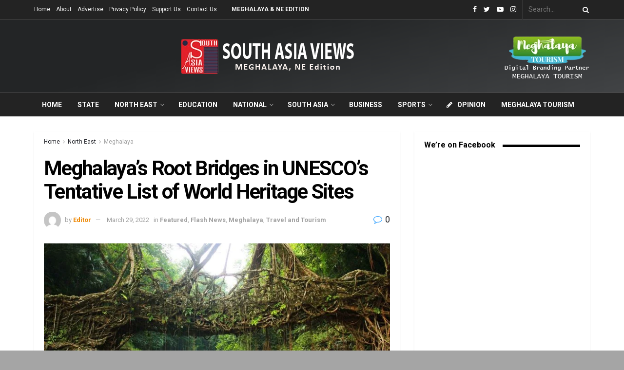

--- FILE ---
content_type: text/html; charset=UTF-8
request_url: https://southasiaviews.com/featured/meghalayas-root-bridges-in-unescos-tentative-list-of-world-heritage-sites/
body_size: 50755
content:
<!doctype html>
<!--[if lt IE 7]> <html class="no-js lt-ie9 lt-ie8 lt-ie7" dir="ltr" lang="en-US" prefix="og: https://ogp.me/ns#"> <![endif]-->
<!--[if IE 7]>    <html class="no-js lt-ie9 lt-ie8" dir="ltr" lang="en-US" prefix="og: https://ogp.me/ns#"> <![endif]-->
<!--[if IE 8]>    <html class="no-js lt-ie9" dir="ltr" lang="en-US" prefix="og: https://ogp.me/ns#"> <![endif]-->
<!--[if IE 9]>    <html class="no-js lt-ie10" dir="ltr" lang="en-US" prefix="og: https://ogp.me/ns#"> <![endif]-->
<!--[if gt IE 8]><!--> <html class="no-js" dir="ltr" lang="en-US" prefix="og: https://ogp.me/ns#"> <!--<![endif]-->
<head>
    <meta http-equiv="Content-Type" content="text/html; charset=UTF-8" />
    <meta name='viewport' content='width=device-width, initial-scale=1, user-scalable=yes' />
    <link rel="profile" href="http://gmpg.org/xfn/11" />
    <link rel="pingback" href="https://southasiaviews.com/xmlrpc.php" />
    <meta name="theme-color" content="#ed8600">
             <meta name="msapplication-navbutton-color" content="#ed8600">
             <meta name="apple-mobile-web-app-status-bar-style" content="#ed8600"><title>Meghalaya’s Root Bridges in UNESCO’s Tentative List of World Heritage Sites - South Asia Views</title>

		<!-- All in One SEO 4.7.0 - aioseo.com -->
		<meta name="description" content="Shillong(Meghalaya), March 29 : Living Root Bridges, found in over 70 villages in Meghalaya highlighting the socio-cultural, social and botanical links among people and nature, have been included in the tentative list of World Heritage Sites of the UNESCO, officials have said. “Delighted to share that ‘Jingkieng Jri: Living Root Bridge Cultural Landscapes of Meghalaya’" />
		<meta name="robots" content="max-image-preview:large" />
		<link rel="canonical" href="https://southasiaviews.com/featured/meghalayas-root-bridges-in-unescos-tentative-list-of-world-heritage-sites/" />
		<meta name="generator" content="All in One SEO (AIOSEO) 4.7.0" />

		<script async src="https://pagead2.googlesyndication.com/pagead/js/adsbygoogle.js?client=ca-pub-1887892098195362" crossorigin="anonymous"></script>
		<meta property="og:locale" content="en_US" />
		<meta property="og:site_name" content="South Asia Views - Voices for Exchange" />
		<meta property="og:type" content="article" />
		<meta property="og:title" content="Meghalaya’s Root Bridges in UNESCO’s Tentative List of World Heritage Sites - South Asia Views" />
		<meta property="og:description" content="Shillong(Meghalaya), March 29 : Living Root Bridges, found in over 70 villages in Meghalaya highlighting the socio-cultural, social and botanical links among people and nature, have been included in the tentative list of World Heritage Sites of the UNESCO, officials have said. “Delighted to share that ‘Jingkieng Jri: Living Root Bridge Cultural Landscapes of Meghalaya’" />
		<meta property="og:url" content="https://southasiaviews.com/featured/meghalayas-root-bridges-in-unescos-tentative-list-of-world-heritage-sites/" />
		<meta property="article:published_time" content="2022-03-29T16:58:44+00:00" />
		<meta property="article:modified_time" content="2022-03-29T16:58:44+00:00" />
		<meta name="twitter:card" content="summary_large_image" />
		<meta name="twitter:title" content="Meghalaya’s Root Bridges in UNESCO’s Tentative List of World Heritage Sites - South Asia Views" />
		<meta name="twitter:description" content="Shillong(Meghalaya), March 29 : Living Root Bridges, found in over 70 villages in Meghalaya highlighting the socio-cultural, social and botanical links among people and nature, have been included in the tentative list of World Heritage Sites of the UNESCO, officials have said. “Delighted to share that ‘Jingkieng Jri: Living Root Bridge Cultural Landscapes of Meghalaya’" />
		<script type="application/ld+json" class="aioseo-schema">
			{"@context":"https:\/\/schema.org","@graph":[{"@type":"BlogPosting","@id":"https:\/\/southasiaviews.com\/featured\/meghalayas-root-bridges-in-unescos-tentative-list-of-world-heritage-sites\/#blogposting","name":"Meghalaya\u2019s Root Bridges in UNESCO\u2019s Tentative List of World Heritage Sites - South Asia Views","headline":"Meghalaya\u2019s Root Bridges in UNESCO\u2019s Tentative List of World Heritage Sites","author":{"@id":"https:\/\/southasiaviews.com\/author\/sav_editor\/#author"},"publisher":{"@id":"https:\/\/southasiaviews.com\/#organization"},"image":{"@type":"ImageObject","url":"https:\/\/southasiaviews.com\/wp-content\/uploads\/2022\/03\/tweet.jpg","width":750,"height":375,"caption":"Image : Twitter"},"datePublished":"2022-03-29T22:28:44+05:30","dateModified":"2022-03-29T22:28:44+05:30","inLanguage":"en-US","mainEntityOfPage":{"@id":"https:\/\/southasiaviews.com\/featured\/meghalayas-root-bridges-in-unescos-tentative-list-of-world-heritage-sites\/#webpage"},"isPartOf":{"@id":"https:\/\/southasiaviews.com\/featured\/meghalayas-root-bridges-in-unescos-tentative-list-of-world-heritage-sites\/#webpage"},"articleSection":"Featured, Flash News, Meghalaya, Travel and Tourism"},{"@type":"BreadcrumbList","@id":"https:\/\/southasiaviews.com\/featured\/meghalayas-root-bridges-in-unescos-tentative-list-of-world-heritage-sites\/#breadcrumblist","itemListElement":[{"@type":"ListItem","@id":"https:\/\/southasiaviews.com\/#listItem","position":1,"name":"Home","item":"https:\/\/southasiaviews.com\/","nextItem":"https:\/\/southasiaviews.com\/category\/featured\/#listItem"},{"@type":"ListItem","@id":"https:\/\/southasiaviews.com\/category\/featured\/#listItem","position":2,"name":"Featured","item":"https:\/\/southasiaviews.com\/category\/featured\/","nextItem":"https:\/\/southasiaviews.com\/featured\/meghalayas-root-bridges-in-unescos-tentative-list-of-world-heritage-sites\/#listItem","previousItem":"https:\/\/southasiaviews.com\/#listItem"},{"@type":"ListItem","@id":"https:\/\/southasiaviews.com\/featured\/meghalayas-root-bridges-in-unescos-tentative-list-of-world-heritage-sites\/#listItem","position":3,"name":"Meghalaya\u2019s Root Bridges in UNESCO\u2019s Tentative List of World Heritage Sites","previousItem":"https:\/\/southasiaviews.com\/category\/featured\/#listItem"}]},{"@type":"Organization","@id":"https:\/\/southasiaviews.com\/#organization","name":"South Asia Views","description":"Voices for Exchange","url":"https:\/\/southasiaviews.com\/","logo":{"@type":"ImageObject","url":"https:\/\/southasiaviews.com\/wp-content\/uploads\/2020\/10\/SOUTH-ASIA-VIEWS-LOGO-.-NEW.jpg","@id":"https:\/\/southasiaviews.com\/featured\/meghalayas-root-bridges-in-unescos-tentative-list-of-world-heritage-sites\/#organizationLogo","width":526,"height":500},"image":{"@id":"https:\/\/southasiaviews.com\/featured\/meghalayas-root-bridges-in-unescos-tentative-list-of-world-heritage-sites\/#organizationLogo"}},{"@type":"Person","@id":"https:\/\/southasiaviews.com\/author\/sav_editor\/#author","url":"https:\/\/southasiaviews.com\/author\/sav_editor\/","name":"Editor","image":{"@type":"ImageObject","@id":"https:\/\/southasiaviews.com\/featured\/meghalayas-root-bridges-in-unescos-tentative-list-of-world-heritage-sites\/#authorImage","url":"https:\/\/secure.gravatar.com\/avatar\/c120a1e7bf5bf77f63f826b735097acb?s=96&d=mm&r=g","width":96,"height":96,"caption":"Editor"}},{"@type":"WebPage","@id":"https:\/\/southasiaviews.com\/featured\/meghalayas-root-bridges-in-unescos-tentative-list-of-world-heritage-sites\/#webpage","url":"https:\/\/southasiaviews.com\/featured\/meghalayas-root-bridges-in-unescos-tentative-list-of-world-heritage-sites\/","name":"Meghalaya\u2019s Root Bridges in UNESCO\u2019s Tentative List of World Heritage Sites - South Asia Views","description":"Shillong(Meghalaya), March 29 : Living Root Bridges, found in over 70 villages in Meghalaya highlighting the socio-cultural, social and botanical links among people and nature, have been included in the tentative list of World Heritage Sites of the UNESCO, officials have said. \u201cDelighted to share that \u2018Jingkieng Jri: Living Root Bridge Cultural Landscapes of Meghalaya\u2019","inLanguage":"en-US","isPartOf":{"@id":"https:\/\/southasiaviews.com\/#website"},"breadcrumb":{"@id":"https:\/\/southasiaviews.com\/featured\/meghalayas-root-bridges-in-unescos-tentative-list-of-world-heritage-sites\/#breadcrumblist"},"author":{"@id":"https:\/\/southasiaviews.com\/author\/sav_editor\/#author"},"creator":{"@id":"https:\/\/southasiaviews.com\/author\/sav_editor\/#author"},"image":{"@type":"ImageObject","url":"https:\/\/southasiaviews.com\/wp-content\/uploads\/2022\/03\/tweet.jpg","@id":"https:\/\/southasiaviews.com\/featured\/meghalayas-root-bridges-in-unescos-tentative-list-of-world-heritage-sites\/#mainImage","width":750,"height":375,"caption":"Image : Twitter"},"primaryImageOfPage":{"@id":"https:\/\/southasiaviews.com\/featured\/meghalayas-root-bridges-in-unescos-tentative-list-of-world-heritage-sites\/#mainImage"},"datePublished":"2022-03-29T22:28:44+05:30","dateModified":"2022-03-29T22:28:44+05:30"},{"@type":"WebSite","@id":"https:\/\/southasiaviews.com\/#website","url":"https:\/\/southasiaviews.com\/","name":"South Asia Views","description":"Voices for Exchange","inLanguage":"en-US","publisher":{"@id":"https:\/\/southasiaviews.com\/#organization"}}]}
		</script>
		<!-- All in One SEO -->

<meta property="og:type" content="article">
<meta property="og:title" content="Meghalaya’s Root Bridges in UNESCO’s Tentative List of World Heritage Sites">
<meta property="og:site_name" content="South Asia Views">
<meta property="og:description" content="Shillong(Meghalaya), March 29 : Living Root Bridges, found in over 70 villages in Meghalaya highlighting the socio-cultural, social and botanical">
<meta property="og:url" content="https://southasiaviews.com/featured/meghalayas-root-bridges-in-unescos-tentative-list-of-world-heritage-sites/">
<meta property="og:locale" content="en_US">
<meta property="og:image" content="https://southasiaviews.com/wp-content/uploads/2022/03/tweet.jpg">
<meta property="og:image:height" content="375">
<meta property="og:image:width" content="750">
<meta property="article:published_time" content="2022-03-29T16:58:44+00:00">
<meta property="article:modified_time" content="2022-03-29T16:58:44+00:00">
<meta property="article:section" content="Meghalaya">
<meta name="twitter:card" content="summary_large_image">
<meta name="twitter:title" content="Meghalaya’s Root Bridges in UNESCO’s Tentative List of World Heritage Sites">
<meta name="twitter:description" content="Shillong(Meghalaya), March 29 : Living Root Bridges, found in over 70 villages in Meghalaya highlighting the socio-cultural, social and botanical">
<meta name="twitter:url" content="https://southasiaviews.com/featured/meghalayas-root-bridges-in-unescos-tentative-list-of-world-heritage-sites/">
<meta name="twitter:site" content="">
<meta name="twitter:image:src" content="https://southasiaviews.com/wp-content/uploads/2022/03/tweet.jpg">
<meta name="twitter:image:width" content="750">
<meta name="twitter:image:height" content="375">
			<script type="text/javascript">
              var jnews_ajax_url = '/?ajax-request=jnews'
			</script>
			<link rel='dns-prefetch' href='//fonts.googleapis.com' />
<link rel="alternate" type="application/rss+xml" title="South Asia Views &raquo; Feed" href="https://southasiaviews.com/feed/" />
<link rel="alternate" type="application/rss+xml" title="South Asia Views &raquo; Comments Feed" href="https://southasiaviews.com/comments/feed/" />
<link rel="alternate" type="application/rss+xml" title="South Asia Views &raquo; Meghalaya’s Root Bridges in UNESCO’s Tentative List of World Heritage Sites Comments Feed" href="https://southasiaviews.com/featured/meghalayas-root-bridges-in-unescos-tentative-list-of-world-heritage-sites/feed/" />
<script type="text/javascript">
/* <![CDATA[ */
window._wpemojiSettings = {"baseUrl":"https:\/\/s.w.org\/images\/core\/emoji\/15.0.3\/72x72\/","ext":".png","svgUrl":"https:\/\/s.w.org\/images\/core\/emoji\/15.0.3\/svg\/","svgExt":".svg","source":{"concatemoji":"https:\/\/southasiaviews.com\/wp-includes\/js\/wp-emoji-release.min.js?ver=6.5.7"}};
/*! This file is auto-generated */
!function(i,n){var o,s,e;function c(e){try{var t={supportTests:e,timestamp:(new Date).valueOf()};sessionStorage.setItem(o,JSON.stringify(t))}catch(e){}}function p(e,t,n){e.clearRect(0,0,e.canvas.width,e.canvas.height),e.fillText(t,0,0);var t=new Uint32Array(e.getImageData(0,0,e.canvas.width,e.canvas.height).data),r=(e.clearRect(0,0,e.canvas.width,e.canvas.height),e.fillText(n,0,0),new Uint32Array(e.getImageData(0,0,e.canvas.width,e.canvas.height).data));return t.every(function(e,t){return e===r[t]})}function u(e,t,n){switch(t){case"flag":return n(e,"\ud83c\udff3\ufe0f\u200d\u26a7\ufe0f","\ud83c\udff3\ufe0f\u200b\u26a7\ufe0f")?!1:!n(e,"\ud83c\uddfa\ud83c\uddf3","\ud83c\uddfa\u200b\ud83c\uddf3")&&!n(e,"\ud83c\udff4\udb40\udc67\udb40\udc62\udb40\udc65\udb40\udc6e\udb40\udc67\udb40\udc7f","\ud83c\udff4\u200b\udb40\udc67\u200b\udb40\udc62\u200b\udb40\udc65\u200b\udb40\udc6e\u200b\udb40\udc67\u200b\udb40\udc7f");case"emoji":return!n(e,"\ud83d\udc26\u200d\u2b1b","\ud83d\udc26\u200b\u2b1b")}return!1}function f(e,t,n){var r="undefined"!=typeof WorkerGlobalScope&&self instanceof WorkerGlobalScope?new OffscreenCanvas(300,150):i.createElement("canvas"),a=r.getContext("2d",{willReadFrequently:!0}),o=(a.textBaseline="top",a.font="600 32px Arial",{});return e.forEach(function(e){o[e]=t(a,e,n)}),o}function t(e){var t=i.createElement("script");t.src=e,t.defer=!0,i.head.appendChild(t)}"undefined"!=typeof Promise&&(o="wpEmojiSettingsSupports",s=["flag","emoji"],n.supports={everything:!0,everythingExceptFlag:!0},e=new Promise(function(e){i.addEventListener("DOMContentLoaded",e,{once:!0})}),new Promise(function(t){var n=function(){try{var e=JSON.parse(sessionStorage.getItem(o));if("object"==typeof e&&"number"==typeof e.timestamp&&(new Date).valueOf()<e.timestamp+604800&&"object"==typeof e.supportTests)return e.supportTests}catch(e){}return null}();if(!n){if("undefined"!=typeof Worker&&"undefined"!=typeof OffscreenCanvas&&"undefined"!=typeof URL&&URL.createObjectURL&&"undefined"!=typeof Blob)try{var e="postMessage("+f.toString()+"("+[JSON.stringify(s),u.toString(),p.toString()].join(",")+"));",r=new Blob([e],{type:"text/javascript"}),a=new Worker(URL.createObjectURL(r),{name:"wpTestEmojiSupports"});return void(a.onmessage=function(e){c(n=e.data),a.terminate(),t(n)})}catch(e){}c(n=f(s,u,p))}t(n)}).then(function(e){for(var t in e)n.supports[t]=e[t],n.supports.everything=n.supports.everything&&n.supports[t],"flag"!==t&&(n.supports.everythingExceptFlag=n.supports.everythingExceptFlag&&n.supports[t]);n.supports.everythingExceptFlag=n.supports.everythingExceptFlag&&!n.supports.flag,n.DOMReady=!1,n.readyCallback=function(){n.DOMReady=!0}}).then(function(){return e}).then(function(){var e;n.supports.everything||(n.readyCallback(),(e=n.source||{}).concatemoji?t(e.concatemoji):e.wpemoji&&e.twemoji&&(t(e.twemoji),t(e.wpemoji)))}))}((window,document),window._wpemojiSettings);
/* ]]> */
</script>

<style id='wp-emoji-styles-inline-css' type='text/css'>

	img.wp-smiley, img.emoji {
		display: inline !important;
		border: none !important;
		box-shadow: none !important;
		height: 1em !important;
		width: 1em !important;
		margin: 0 0.07em !important;
		vertical-align: -0.1em !important;
		background: none !important;
		padding: 0 !important;
	}
</style>
<link rel='stylesheet' id='wp-block-library-css' href='https://southasiaviews.com/wp-includes/css/dist/block-library/style.min.css?ver=6.5.7' type='text/css' media='all' />
<style id='classic-theme-styles-inline-css' type='text/css'>
/*! This file is auto-generated */
.wp-block-button__link{color:#fff;background-color:#32373c;border-radius:9999px;box-shadow:none;text-decoration:none;padding:calc(.667em + 2px) calc(1.333em + 2px);font-size:1.125em}.wp-block-file__button{background:#32373c;color:#fff;text-decoration:none}
</style>
<style id='global-styles-inline-css' type='text/css'>
body{--wp--preset--color--black: #000000;--wp--preset--color--cyan-bluish-gray: #abb8c3;--wp--preset--color--white: #ffffff;--wp--preset--color--pale-pink: #f78da7;--wp--preset--color--vivid-red: #cf2e2e;--wp--preset--color--luminous-vivid-orange: #ff6900;--wp--preset--color--luminous-vivid-amber: #fcb900;--wp--preset--color--light-green-cyan: #7bdcb5;--wp--preset--color--vivid-green-cyan: #00d084;--wp--preset--color--pale-cyan-blue: #8ed1fc;--wp--preset--color--vivid-cyan-blue: #0693e3;--wp--preset--color--vivid-purple: #9b51e0;--wp--preset--gradient--vivid-cyan-blue-to-vivid-purple: linear-gradient(135deg,rgba(6,147,227,1) 0%,rgb(155,81,224) 100%);--wp--preset--gradient--light-green-cyan-to-vivid-green-cyan: linear-gradient(135deg,rgb(122,220,180) 0%,rgb(0,208,130) 100%);--wp--preset--gradient--luminous-vivid-amber-to-luminous-vivid-orange: linear-gradient(135deg,rgba(252,185,0,1) 0%,rgba(255,105,0,1) 100%);--wp--preset--gradient--luminous-vivid-orange-to-vivid-red: linear-gradient(135deg,rgba(255,105,0,1) 0%,rgb(207,46,46) 100%);--wp--preset--gradient--very-light-gray-to-cyan-bluish-gray: linear-gradient(135deg,rgb(238,238,238) 0%,rgb(169,184,195) 100%);--wp--preset--gradient--cool-to-warm-spectrum: linear-gradient(135deg,rgb(74,234,220) 0%,rgb(151,120,209) 20%,rgb(207,42,186) 40%,rgb(238,44,130) 60%,rgb(251,105,98) 80%,rgb(254,248,76) 100%);--wp--preset--gradient--blush-light-purple: linear-gradient(135deg,rgb(255,206,236) 0%,rgb(152,150,240) 100%);--wp--preset--gradient--blush-bordeaux: linear-gradient(135deg,rgb(254,205,165) 0%,rgb(254,45,45) 50%,rgb(107,0,62) 100%);--wp--preset--gradient--luminous-dusk: linear-gradient(135deg,rgb(255,203,112) 0%,rgb(199,81,192) 50%,rgb(65,88,208) 100%);--wp--preset--gradient--pale-ocean: linear-gradient(135deg,rgb(255,245,203) 0%,rgb(182,227,212) 50%,rgb(51,167,181) 100%);--wp--preset--gradient--electric-grass: linear-gradient(135deg,rgb(202,248,128) 0%,rgb(113,206,126) 100%);--wp--preset--gradient--midnight: linear-gradient(135deg,rgb(2,3,129) 0%,rgb(40,116,252) 100%);--wp--preset--font-size--small: 13px;--wp--preset--font-size--medium: 20px;--wp--preset--font-size--large: 36px;--wp--preset--font-size--x-large: 42px;--wp--preset--spacing--20: 0.44rem;--wp--preset--spacing--30: 0.67rem;--wp--preset--spacing--40: 1rem;--wp--preset--spacing--50: 1.5rem;--wp--preset--spacing--60: 2.25rem;--wp--preset--spacing--70: 3.38rem;--wp--preset--spacing--80: 5.06rem;--wp--preset--shadow--natural: 6px 6px 9px rgba(0, 0, 0, 0.2);--wp--preset--shadow--deep: 12px 12px 50px rgba(0, 0, 0, 0.4);--wp--preset--shadow--sharp: 6px 6px 0px rgba(0, 0, 0, 0.2);--wp--preset--shadow--outlined: 6px 6px 0px -3px rgba(255, 255, 255, 1), 6px 6px rgba(0, 0, 0, 1);--wp--preset--shadow--crisp: 6px 6px 0px rgba(0, 0, 0, 1);}:where(.is-layout-flex){gap: 0.5em;}:where(.is-layout-grid){gap: 0.5em;}body .is-layout-flex{display: flex;}body .is-layout-flex{flex-wrap: wrap;align-items: center;}body .is-layout-flex > *{margin: 0;}body .is-layout-grid{display: grid;}body .is-layout-grid > *{margin: 0;}:where(.wp-block-columns.is-layout-flex){gap: 2em;}:where(.wp-block-columns.is-layout-grid){gap: 2em;}:where(.wp-block-post-template.is-layout-flex){gap: 1.25em;}:where(.wp-block-post-template.is-layout-grid){gap: 1.25em;}.has-black-color{color: var(--wp--preset--color--black) !important;}.has-cyan-bluish-gray-color{color: var(--wp--preset--color--cyan-bluish-gray) !important;}.has-white-color{color: var(--wp--preset--color--white) !important;}.has-pale-pink-color{color: var(--wp--preset--color--pale-pink) !important;}.has-vivid-red-color{color: var(--wp--preset--color--vivid-red) !important;}.has-luminous-vivid-orange-color{color: var(--wp--preset--color--luminous-vivid-orange) !important;}.has-luminous-vivid-amber-color{color: var(--wp--preset--color--luminous-vivid-amber) !important;}.has-light-green-cyan-color{color: var(--wp--preset--color--light-green-cyan) !important;}.has-vivid-green-cyan-color{color: var(--wp--preset--color--vivid-green-cyan) !important;}.has-pale-cyan-blue-color{color: var(--wp--preset--color--pale-cyan-blue) !important;}.has-vivid-cyan-blue-color{color: var(--wp--preset--color--vivid-cyan-blue) !important;}.has-vivid-purple-color{color: var(--wp--preset--color--vivid-purple) !important;}.has-black-background-color{background-color: var(--wp--preset--color--black) !important;}.has-cyan-bluish-gray-background-color{background-color: var(--wp--preset--color--cyan-bluish-gray) !important;}.has-white-background-color{background-color: var(--wp--preset--color--white) !important;}.has-pale-pink-background-color{background-color: var(--wp--preset--color--pale-pink) !important;}.has-vivid-red-background-color{background-color: var(--wp--preset--color--vivid-red) !important;}.has-luminous-vivid-orange-background-color{background-color: var(--wp--preset--color--luminous-vivid-orange) !important;}.has-luminous-vivid-amber-background-color{background-color: var(--wp--preset--color--luminous-vivid-amber) !important;}.has-light-green-cyan-background-color{background-color: var(--wp--preset--color--light-green-cyan) !important;}.has-vivid-green-cyan-background-color{background-color: var(--wp--preset--color--vivid-green-cyan) !important;}.has-pale-cyan-blue-background-color{background-color: var(--wp--preset--color--pale-cyan-blue) !important;}.has-vivid-cyan-blue-background-color{background-color: var(--wp--preset--color--vivid-cyan-blue) !important;}.has-vivid-purple-background-color{background-color: var(--wp--preset--color--vivid-purple) !important;}.has-black-border-color{border-color: var(--wp--preset--color--black) !important;}.has-cyan-bluish-gray-border-color{border-color: var(--wp--preset--color--cyan-bluish-gray) !important;}.has-white-border-color{border-color: var(--wp--preset--color--white) !important;}.has-pale-pink-border-color{border-color: var(--wp--preset--color--pale-pink) !important;}.has-vivid-red-border-color{border-color: var(--wp--preset--color--vivid-red) !important;}.has-luminous-vivid-orange-border-color{border-color: var(--wp--preset--color--luminous-vivid-orange) !important;}.has-luminous-vivid-amber-border-color{border-color: var(--wp--preset--color--luminous-vivid-amber) !important;}.has-light-green-cyan-border-color{border-color: var(--wp--preset--color--light-green-cyan) !important;}.has-vivid-green-cyan-border-color{border-color: var(--wp--preset--color--vivid-green-cyan) !important;}.has-pale-cyan-blue-border-color{border-color: var(--wp--preset--color--pale-cyan-blue) !important;}.has-vivid-cyan-blue-border-color{border-color: var(--wp--preset--color--vivid-cyan-blue) !important;}.has-vivid-purple-border-color{border-color: var(--wp--preset--color--vivid-purple) !important;}.has-vivid-cyan-blue-to-vivid-purple-gradient-background{background: var(--wp--preset--gradient--vivid-cyan-blue-to-vivid-purple) !important;}.has-light-green-cyan-to-vivid-green-cyan-gradient-background{background: var(--wp--preset--gradient--light-green-cyan-to-vivid-green-cyan) !important;}.has-luminous-vivid-amber-to-luminous-vivid-orange-gradient-background{background: var(--wp--preset--gradient--luminous-vivid-amber-to-luminous-vivid-orange) !important;}.has-luminous-vivid-orange-to-vivid-red-gradient-background{background: var(--wp--preset--gradient--luminous-vivid-orange-to-vivid-red) !important;}.has-very-light-gray-to-cyan-bluish-gray-gradient-background{background: var(--wp--preset--gradient--very-light-gray-to-cyan-bluish-gray) !important;}.has-cool-to-warm-spectrum-gradient-background{background: var(--wp--preset--gradient--cool-to-warm-spectrum) !important;}.has-blush-light-purple-gradient-background{background: var(--wp--preset--gradient--blush-light-purple) !important;}.has-blush-bordeaux-gradient-background{background: var(--wp--preset--gradient--blush-bordeaux) !important;}.has-luminous-dusk-gradient-background{background: var(--wp--preset--gradient--luminous-dusk) !important;}.has-pale-ocean-gradient-background{background: var(--wp--preset--gradient--pale-ocean) !important;}.has-electric-grass-gradient-background{background: var(--wp--preset--gradient--electric-grass) !important;}.has-midnight-gradient-background{background: var(--wp--preset--gradient--midnight) !important;}.has-small-font-size{font-size: var(--wp--preset--font-size--small) !important;}.has-medium-font-size{font-size: var(--wp--preset--font-size--medium) !important;}.has-large-font-size{font-size: var(--wp--preset--font-size--large) !important;}.has-x-large-font-size{font-size: var(--wp--preset--font-size--x-large) !important;}
.wp-block-navigation a:where(:not(.wp-element-button)){color: inherit;}
:where(.wp-block-post-template.is-layout-flex){gap: 1.25em;}:where(.wp-block-post-template.is-layout-grid){gap: 1.25em;}
:where(.wp-block-columns.is-layout-flex){gap: 2em;}:where(.wp-block-columns.is-layout-grid){gap: 2em;}
.wp-block-pullquote{font-size: 1.5em;line-height: 1.6;}
</style>
<link rel='stylesheet' id='ppress-frontend-css' href='https://southasiaviews.com/wp-content/plugins/wp-user-avatar/assets/css/frontend.min.css?ver=4.15.13' type='text/css' media='all' />
<link rel='stylesheet' id='ppress-flatpickr-css' href='https://southasiaviews.com/wp-content/plugins/wp-user-avatar/assets/flatpickr/flatpickr.min.css?ver=4.15.13' type='text/css' media='all' />
<link rel='stylesheet' id='ppress-select2-css' href='https://southasiaviews.com/wp-content/plugins/wp-user-avatar/assets/select2/select2.min.css?ver=6.5.7' type='text/css' media='all' />
<link rel='stylesheet' id='jnews-parent-style-css' href='https://southasiaviews.com/wp-content/themes/sav/style.css?ver=6.5.7' type='text/css' media='all' />
<link rel='stylesheet' id='js_composer_front-css' href='https://southasiaviews.com/wp-content/plugins/js_composer/assets/css/js_composer.min.css?ver=6.3.0' type='text/css' media='all' />
<link rel='stylesheet' id='jeg_customizer_font-css' href='//fonts.googleapis.com/css?family=Roboto%3Aregular%2C700&#038;display=swap&#038;ver=1.2.5' type='text/css' media='all' />
<link rel='stylesheet' id='mediaelement-css' href='https://southasiaviews.com/wp-includes/js/mediaelement/mediaelementplayer-legacy.min.css?ver=4.2.17' type='text/css' media='all' />
<link rel='stylesheet' id='wp-mediaelement-css' href='https://southasiaviews.com/wp-includes/js/mediaelement/wp-mediaelement.min.css?ver=6.5.7' type='text/css' media='all' />
<link rel='stylesheet' id='jnews-frontend-css' href='https://southasiaviews.com/wp-content/themes/sav/assets/dist/frontend.min.css?ver=1.0.0' type='text/css' media='all' />
<link rel='stylesheet' id='jnews-style-css' href='https://southasiaviews.com/wp-content/themes/sav-child/style.css?ver=1.0.0' type='text/css' media='all' />
<link rel='stylesheet' id='jnews-darkmode-css' href='https://southasiaviews.com/wp-content/themes/sav/assets/css/darkmode.css?ver=1.0.0' type='text/css' media='all' />
<link rel='stylesheet' id='jnews-scheme-css' href='https://southasiaviews.com/wp-content/themes/sav/data/import/architect/scheme.css?ver=1.0.0' type='text/css' media='all' />
<link rel='stylesheet' id='jnews-social-login-style-css' href='https://southasiaviews.com/wp-content/plugins/jnews-social-login/assets/css/plugin.css?ver=7.0.2' type='text/css' media='all' />
<link rel='stylesheet' id='jnews-select-share-css' href='https://southasiaviews.com/wp-content/plugins/jnews-social-share/assets/css/plugin.css' type='text/css' media='all' />
<script type="text/javascript" src="https://southasiaviews.com/wp-includes/js/jquery/jquery.min.js?ver=3.7.1" id="jquery-core-js"></script>
<script type="text/javascript" src="https://southasiaviews.com/wp-includes/js/jquery/jquery-migrate.min.js?ver=3.4.1" id="jquery-migrate-js"></script>
<script type="text/javascript" src="https://southasiaviews.com/wp-content/plugins/wp-user-avatar/assets/flatpickr/flatpickr.min.js?ver=4.15.13" id="ppress-flatpickr-js"></script>
<script type="text/javascript" src="https://southasiaviews.com/wp-content/plugins/wp-user-avatar/assets/select2/select2.min.js?ver=4.15.13" id="ppress-select2-js"></script>
<link rel="https://api.w.org/" href="https://southasiaviews.com/wp-json/" /><link rel="alternate" type="application/json" href="https://southasiaviews.com/wp-json/wp/v2/posts/25878" /><link rel="EditURI" type="application/rsd+xml" title="RSD" href="https://southasiaviews.com/xmlrpc.php?rsd" />
<meta name="generator" content="WordPress 6.5.7" />
<link rel='shortlink' href='https://southasiaviews.com/?p=25878' />
<link rel="alternate" type="application/json+oembed" href="https://southasiaviews.com/wp-json/oembed/1.0/embed?url=https%3A%2F%2Fsouthasiaviews.com%2Ffeatured%2Fmeghalayas-root-bridges-in-unescos-tentative-list-of-world-heritage-sites%2F" />
<link rel="alternate" type="text/xml+oembed" href="https://southasiaviews.com/wp-json/oembed/1.0/embed?url=https%3A%2F%2Fsouthasiaviews.com%2Ffeatured%2Fmeghalayas-root-bridges-in-unescos-tentative-list-of-world-heritage-sites%2F&#038;format=xml" />
<meta name="generator" content="Powered by WPBakery Page Builder - drag and drop page builder for WordPress."/>
<script type='application/ld+json'>{"@context":"http:\/\/schema.org","@type":"Organization","@id":"https:\/\/southasiaviews.com\/#organization","url":"https:\/\/southasiaviews.com\/","name":"","logo":{"@type":"ImageObject","url":""},"sameAs":["https:\/\/www.facebook.com\/South-Asia-Views-107076894494367","https:\/\/twitter.com\/southasiaviews","https:\/\/www.youtube.com\/channel\/UCAyFXaQQ8RCsreYy0E5OmQg","http:\/\/instagram.com"]}</script>
<script type='application/ld+json'>{"@context":"http:\/\/schema.org","@type":"WebSite","@id":"https:\/\/southasiaviews.com\/#website","url":"https:\/\/southasiaviews.com\/","name":"","potentialAction":{"@type":"SearchAction","target":"https:\/\/southasiaviews.com\/?s={search_term_string}","query-input":"required name=search_term_string"}}</script>
<link rel="icon" href="https://southasiaviews.com/wp-content/uploads/2020/10/icon-75x75.png" sizes="32x32" />
<link rel="icon" href="https://southasiaviews.com/wp-content/uploads/2020/10/icon.png" sizes="192x192" />
<link rel="apple-touch-icon" href="https://southasiaviews.com/wp-content/uploads/2020/10/icon.png" />
<meta name="msapplication-TileImage" content="https://southasiaviews.com/wp-content/uploads/2020/10/icon.png" />
<style id="jeg_dynamic_css" type="text/css" data-type="jeg_custom-css">body.jnews { background-color : #a5a5a5; background-image : url("http://localhost/sav/wp-content/uploads/2020/09/architect_bg.jpg"); background-repeat : no-repeat; background-position : center center; background-attachment : fixed; background-size : cover; } body,.newsfeed_carousel.owl-carousel .owl-nav div,.jeg_filter_button,.owl-carousel .owl-nav div,.jeg_readmore,.jeg_hero_style_7 .jeg_post_meta a,.widget_calendar thead th,.widget_calendar tfoot a,.jeg_socialcounter a,.entry-header .jeg_meta_like a,.entry-header .jeg_meta_comment a,.entry-content tbody tr:hover,.entry-content th,.jeg_splitpost_nav li:hover a,#breadcrumbs a,.jeg_author_socials a:hover,.jeg_footer_content a,.jeg_footer_bottom a,.jeg_cartcontent,.woocommerce .woocommerce-breadcrumb a { color : #1f2026; } a,.jeg_menu_style_5 > li > a:hover,.jeg_menu_style_5 > li.sfHover > a,.jeg_menu_style_5 > li.current-menu-item > a,.jeg_menu_style_5 > li.current-menu-ancestor > a,.jeg_navbar .jeg_menu:not(.jeg_main_menu) > li > a:hover,.jeg_midbar .jeg_menu:not(.jeg_main_menu) > li > a:hover,.jeg_side_tabs li.active,.jeg_block_heading_5 strong,.jeg_block_heading_6 strong,.jeg_block_heading_7 strong,.jeg_block_heading_8 strong,.jeg_subcat_list li a:hover,.jeg_subcat_list li button:hover,.jeg_pl_lg_7 .jeg_thumb .jeg_post_category a,.jeg_pl_xs_2:before,.jeg_pl_xs_4 .jeg_postblock_content:before,.jeg_postblock .jeg_post_title a:hover,.jeg_hero_style_6 .jeg_post_title a:hover,.jeg_sidefeed .jeg_pl_xs_3 .jeg_post_title a:hover,.widget_jnews_popular .jeg_post_title a:hover,.jeg_meta_author a,.widget_archive li a:hover,.widget_pages li a:hover,.widget_meta li a:hover,.widget_recent_entries li a:hover,.widget_rss li a:hover,.widget_rss cite,.widget_categories li a:hover,.widget_categories li.current-cat > a,#breadcrumbs a:hover,.jeg_share_count .counts,.commentlist .bypostauthor > .comment-body > .comment-author > .fn,span.required,.jeg_review_title,.bestprice .price,.authorlink a:hover,.jeg_vertical_playlist .jeg_video_playlist_play_icon,.jeg_vertical_playlist .jeg_video_playlist_item.active .jeg_video_playlist_thumbnail:before,.jeg_horizontal_playlist .jeg_video_playlist_play,.woocommerce li.product .pricegroup .button,.widget_display_forums li a:hover,.widget_display_topics li:before,.widget_display_replies li:before,.widget_display_views li:before,.bbp-breadcrumb a:hover,.jeg_mobile_menu li.sfHover > a,.jeg_mobile_menu li a:hover,.split-template-6 .pagenum, .jeg_push_notification_button .button { color : #ed8600; } .jeg_menu_style_1 > li > a:before,.jeg_menu_style_2 > li > a:before,.jeg_menu_style_3 > li > a:before,.jeg_side_toggle,.jeg_slide_caption .jeg_post_category a,.jeg_slider_type_1 .owl-nav .owl-next,.jeg_block_heading_1 .jeg_block_title span,.jeg_block_heading_2 .jeg_block_title span,.jeg_block_heading_3,.jeg_block_heading_4 .jeg_block_title span,.jeg_block_heading_6:after,.jeg_pl_lg_box .jeg_post_category a,.jeg_pl_md_box .jeg_post_category a,.jeg_readmore:hover,.jeg_thumb .jeg_post_category a,.jeg_block_loadmore a:hover, .jeg_postblock.alt .jeg_block_loadmore a:hover,.jeg_block_loadmore a.active,.jeg_postblock_carousel_2 .jeg_post_category a,.jeg_heroblock .jeg_post_category a,.jeg_pagenav_1 .page_number.active,.jeg_pagenav_1 .page_number.active:hover,input[type="submit"],.btn,.button,.widget_tag_cloud a:hover,.popularpost_item:hover .jeg_post_title a:before,.jeg_splitpost_4 .page_nav,.jeg_splitpost_5 .page_nav,.jeg_post_via a:hover,.jeg_post_source a:hover,.jeg_post_tags a:hover,.comment-reply-title small a:before,.comment-reply-title small a:after,.jeg_storelist .productlink,.authorlink li.active a:before,.jeg_footer.dark .socials_widget:not(.nobg) a:hover .fa,.jeg_breakingnews_title,.jeg_overlay_slider_bottom.owl-carousel .owl-nav div,.jeg_overlay_slider_bottom.owl-carousel .owl-nav div:hover,.jeg_vertical_playlist .jeg_video_playlist_current,.woocommerce span.onsale,.woocommerce #respond input#submit:hover,.woocommerce a.button:hover,.woocommerce button.button:hover,.woocommerce input.button:hover,.woocommerce #respond input#submit.alt,.woocommerce a.button.alt,.woocommerce button.button.alt,.woocommerce input.button.alt,.jeg_popup_post .caption,.jeg_footer.dark input[type="submit"],.jeg_footer.dark .btn,.jeg_footer.dark .button,.footer_widget.widget_tag_cloud a:hover, .jeg_inner_content .content-inner .jeg_post_category a:hover, #buddypress .standard-form button, #buddypress a.button, #buddypress input[type="submit"], #buddypress input[type="button"], #buddypress input[type="reset"], #buddypress ul.button-nav li a, #buddypress .generic-button a, #buddypress .generic-button button, #buddypress .comment-reply-link, #buddypress a.bp-title-button, #buddypress.buddypress-wrap .members-list li .user-update .activity-read-more a, div#buddypress .standard-form button:hover,div#buddypress a.button:hover,div#buddypress input[type="submit"]:hover,div#buddypress input[type="button"]:hover,div#buddypress input[type="reset"]:hover,div#buddypress ul.button-nav li a:hover,div#buddypress .generic-button a:hover,div#buddypress .generic-button button:hover,div#buddypress .comment-reply-link:hover,div#buddypress a.bp-title-button:hover,div#buddypress.buddypress-wrap .members-list li .user-update .activity-read-more a:hover, #buddypress #item-nav .item-list-tabs ul li a:before, .jeg_inner_content .jeg_meta_container .follow-wrapper a { background-color : #ed8600; } .jeg_block_heading_7 .jeg_block_title span, .jeg_readmore:hover, .jeg_block_loadmore a:hover, .jeg_block_loadmore a.active, .jeg_pagenav_1 .page_number.active, .jeg_pagenav_1 .page_number.active:hover, .jeg_pagenav_3 .page_number:hover, .jeg_prevnext_post a:hover h3, .jeg_overlay_slider .jeg_post_category, .jeg_sidefeed .jeg_post.active, .jeg_vertical_playlist.jeg_vertical_playlist .jeg_video_playlist_item.active .jeg_video_playlist_thumbnail img, .jeg_horizontal_playlist .jeg_video_playlist_item.active { border-color : #ed8600; } .jeg_tabpost_nav li.active, .woocommerce div.product .woocommerce-tabs ul.tabs li.active { border-bottom-color : #ed8600; } h1,h2,h3,h4,h5,h6,.jeg_post_title a,.entry-header .jeg_post_title,.jeg_hero_style_7 .jeg_post_title a,.jeg_block_title,.jeg_splitpost_bar .current_title,.jeg_video_playlist_title,.gallery-caption { color : #020202; } .split-template-9 .pagenum, .split-template-10 .pagenum, .split-template-11 .pagenum, .split-template-12 .pagenum, .split-template-13 .pagenum, .split-template-15 .pagenum, .split-template-18 .pagenum, .split-template-20 .pagenum, .split-template-19 .current_title span, .split-template-20 .current_title span { background-color : #020202; } .jeg_topbar .jeg_nav_row, .jeg_topbar .jeg_search_no_expand .jeg_search_input { line-height : 39px; } .jeg_topbar .jeg_nav_row, .jeg_topbar .jeg_nav_icon { height : 39px; } .jeg_topbar, .jeg_topbar.dark, .jeg_topbar.custom { background : #232323; } .jeg_topbar, .jeg_topbar.dark { border-color : #ffffff; } .jeg_topbar .jeg_nav_item, .jeg_topbar.dark .jeg_nav_item { border-color : #383838; } .jeg_midbar { height : 150px; } .jeg_midbar, .jeg_midbar.dark { background-color : #020202; background: -moz-linear-gradient(164deg, #232526 35%, #414345 100%);background: -webkit-linear-gradient(164deg, #232526 35%, #414345 100%);background: -o-linear-gradient(164deg, #232526 35%, #414345 100%);background: -ms-linear-gradient(164deg, #232526 35%, #414345 100%);background: linear-gradient(164deg, #232526 35%, #414345 100%); } .jeg_header .jeg_bottombar.jeg_navbar,.jeg_bottombar .jeg_nav_icon { height : 48px; } .jeg_header .jeg_bottombar.jeg_navbar, .jeg_header .jeg_bottombar .jeg_main_menu:not(.jeg_menu_style_1) > li > a, .jeg_header .jeg_bottombar .jeg_menu_style_1 > li, .jeg_header .jeg_bottombar .jeg_menu:not(.jeg_main_menu) > li > a { line-height : 48px; } .jeg_header .jeg_bottombar.jeg_navbar_wrapper:not(.jeg_navbar_boxed), .jeg_header .jeg_bottombar.jeg_navbar_boxed .jeg_nav_row { background : #232323; } .jeg_header_sticky .jeg_navbar_wrapper:not(.jeg_navbar_boxed), .jeg_header_sticky .jeg_navbar_boxed .jeg_nav_row { background : #020202; } .jeg_stickybar, .jeg_stickybar.dark { border-bottom-width : 3px; } .jeg_stickybar, .jeg_stickybar.dark, .jeg_stickybar.jeg_navbar_boxed .jeg_nav_row { border-bottom-color : #dd9933; } .jeg_header .socials_widget > a > i.fa:before { color : #ffffff; } .jeg_header .jeg_vertical_menu.jeg_vertical_menu_1 { border-top-width : 4px; border-top-color : #ffa93a; } .jeg_header .jeg_vertical_menu.jeg_vertical_menu_2 { border-top-width : 4px; border-top-color : #ffa93a; } .jeg_header .jeg_vertical_menu.jeg_vertical_menu_3 { border-top-width : 4px; border-top-color : #ffa93a; } .jeg_nav_icon .jeg_mobile_toggle.toggle_btn { color : #ffffff; } .jeg_navbar_mobile .jeg_search_popup_expand .jeg_search_form .jeg_search_button { color : #6d6d6d; } .jeg_navbar_mobile .jeg_search_wrapper.jeg_search_popup_expand .jeg_search_form .jeg_search_input, .jeg_navbar_mobile .jeg_search_popup_expand .jeg_search_result a, .jeg_navbar_mobile .jeg_search_popup_expand .jeg_search_result .search-link { color : #050505; } .jeg_nav_search { width : 24%; } .jeg_header .jeg_search_no_expand .jeg_search_result { background-color : #2b2b2b; } .jeg_header .jeg_search_no_expand .jeg_search_result, .jeg_header .jeg_search_no_expand .jeg_search_result .search-link { border-color : #494949; } .jeg_header .jeg_search_no_expand .jeg_search_result a, .jeg_header .jeg_search_no_expand .jeg_search_result .search-link { color : #ffffff; } .jeg_header .jeg_menu.jeg_main_menu > li > a { color : #ffffff; } .jeg_footer_content,.jeg_footer.dark .jeg_footer_content { background-color : #020202; } .jeg_footer .jeg_footer_heading h3,.jeg_footer.dark .jeg_footer_heading h3,.jeg_footer .widget h2,.jeg_footer .footer_dark .widget h2 { color : #ed8600; } .jeg_footer .jeg_footer_content a, .jeg_footer.dark .jeg_footer_content a { color : #ffffff; } body,input,textarea,select,.chosen-container-single .chosen-single,.btn,.button { font-family: Roboto,Helvetica,Arial,sans-serif; } .jeg_thumb .jeg_post_category a,.jeg_pl_lg_box .jeg_post_category a,.jeg_pl_md_box .jeg_post_category a,.jeg_postblock_carousel_2 .jeg_post_category a,.jeg_heroblock .jeg_post_category a,.jeg_slide_caption .jeg_post_category a { background-color : #ea9c00; } .jeg_overlay_slider .jeg_post_category,.jeg_thumb .jeg_post_category a,.jeg_pl_lg_box .jeg_post_category a,.jeg_pl_md_box .jeg_post_category a,.jeg_postblock_carousel_2 .jeg_post_category a,.jeg_heroblock .jeg_post_category a,.jeg_slide_caption .jeg_post_category a { border-color : #ea9c00; } </style><style type="text/css">
					.no_thumbnail .jeg_thumb,
					.thumbnail-container.no_thumbnail {
					    display: none !important;
					}
					.jeg_search_result .jeg_pl_xs_3.no_thumbnail .jeg_postblock_content,
					.jeg_sidefeed .jeg_pl_xs_3.no_thumbnail .jeg_postblock_content,
					.jeg_pl_sm.no_thumbnail .jeg_postblock_content {
					    margin-left: 0;
					}
					.jeg_postblock_11 .no_thumbnail .jeg_postblock_content,
					.jeg_postblock_12 .no_thumbnail .jeg_postblock_content,
					.jeg_postblock_12.jeg_col_3o3 .no_thumbnail .jeg_postblock_content  {
					    margin-top: 0;
					}
					.jeg_postblock_15 .jeg_pl_md_box.no_thumbnail .jeg_postblock_content,
					.jeg_postblock_19 .jeg_pl_md_box.no_thumbnail .jeg_postblock_content,
					.jeg_postblock_24 .jeg_pl_md_box.no_thumbnail .jeg_postblock_content,
					.jeg_sidefeed .jeg_pl_md_box .jeg_postblock_content {
					    position: relative;
					}
					.jeg_postblock_carousel_2 .no_thumbnail .jeg_post_title a,
					.jeg_postblock_carousel_2 .no_thumbnail .jeg_post_title a:hover,
					.jeg_postblock_carousel_2 .no_thumbnail .jeg_post_meta .fa {
					    color: #212121 !important;
					} 
				</style>		<style type="text/css" id="wp-custom-css">
			.nb_breaking_bar .jeg_meta_date {
	display: none;
}

.jeg_topbar, .jeg_topbar.dark {
    border-bottom: 1px solid #4f4d4d;
}

.jeg_header .jeg_bottombar {
	border-top: 1px solid #4f4d4d;
}		</style>
		<noscript><style> .wpb_animate_when_almost_visible { opacity: 1; }</style></noscript></head>
<body class="post-template-default single single-post postid-25878 single-format-standard wp-embed-responsive jeg_toggle_dark jeg_single_tpl_1 jnews jeg_boxed jnews_boxed_container jnews_boxed_container_shadow jsc_normal wpb-js-composer js-comp-ver-6.3.0 vc_responsive">

    
    
    <div class="jeg_ad jeg_ad_top jnews_header_top_ads">
        <div class='ads-wrapper  '></div>    </div>

    <!-- The Main Wrapper
    ============================================= -->
    <div class="jeg_viewport">

        
        <div class="jeg_header_wrapper">
            <div class="jeg_header_instagram_wrapper">
    </div>

<!-- HEADER -->
<div class="jeg_header normal">
    <div class="jeg_topbar jeg_container dark">
    <div class="container">
        <div class="jeg_nav_row">
            
                <div class="jeg_nav_col jeg_nav_left  jeg_nav_normal">
                    <div class="item_wrap jeg_nav_alignleft">
                        <div class="jeg_nav_item">
	<ul class="jeg_menu jeg_top_menu"><li id="menu-item-18065" class="menu-item menu-item-type-custom menu-item-object-custom menu-item-18065"><a href="/">Home</a></li>
<li id="menu-item-61" class="menu-item menu-item-type-custom menu-item-object-custom menu-item-61"><a href="/about-us">About</a></li>
<li id="menu-item-62" class="menu-item menu-item-type-custom menu-item-object-custom menu-item-62"><a href="#">Advertise</a></li>
<li id="menu-item-63" class="menu-item menu-item-type-custom menu-item-object-custom menu-item-63"><a href="/privacy-policy">Privacy Policy</a></li>
<li id="menu-item-18725" class="menu-item menu-item-type-post_type menu-item-object-page menu-item-18725"><a href="https://southasiaviews.com/support-us/">Support Us</a></li>
<li id="menu-item-64" class="menu-item menu-item-type-custom menu-item-object-custom menu-item-64"><a href="/contact-us">Contact Us</a></li>
</ul></div>                    </div>
                </div>

                
                <div class="jeg_nav_col jeg_nav_center  jeg_nav_normal">
                    <div class="item_wrap jeg_nav_aligncenter">
                        <div class="jeg_nav_item jeg_nav_html">
    &nbsp; &nbsp; &nbsp; &nbsp; &nbsp; <b>MEGHALAYA & NE EDITION</b></div>                    </div>
                </div>

                
                <div class="jeg_nav_col jeg_nav_right  jeg_nav_grow">
                    <div class="item_wrap jeg_nav_alignright">
                        			<div
				class="jeg_nav_item socials_widget jeg_social_icon_block nobg">
				<a href="https://www.facebook.com/South-Asia-Views-107076894494367" target='_blank' class="jeg_facebook"><i class="fa fa-facebook"></i> </a><a href="https://twitter.com/southasiaviews" target='_blank' class="jeg_twitter"><i class="fa fa-twitter"></i> </a><a href="https://www.youtube.com/channel/UCAyFXaQQ8RCsreYy0E5OmQg" target='_blank' class="jeg_youtube"><i class="fa fa-youtube-play"></i> </a><a href="http://instagram.com" target='_blank' class="jeg_instagram"><i class="fa fa-instagram"></i> </a>			</div>
			<!-- Search Form -->
<div class="jeg_nav_item jeg_nav_search">
	<div class="jeg_search_wrapper jeg_search_no_expand round">
	    <a href="#" class="jeg_search_toggle"><i class="fa fa-search"></i></a>
	    <form action="https://southasiaviews.com/" method="get" class="jeg_search_form" target="_top">
    <input name="s" class="jeg_search_input" placeholder="Search..." type="text" value="" autocomplete="off">
    <button type="submit" class="jeg_search_button btn"><i class="fa fa-search"></i></button>
</form>
<!-- jeg_search_hide with_result no_result -->
<div class="jeg_search_result jeg_search_hide with_result">
    <div class="search-result-wrapper">
    </div>
    <div class="search-link search-noresult">
        No Result    </div>
    <div class="search-link search-all-button">
        <i class="fa fa-search"></i> View All Result    </div>
</div>	</div>
</div>                    </div>
                </div>

                        </div>
    </div>
</div><!-- /.jeg_container --><div class="jeg_midbar jeg_container dark">
    <div class="container">
        <div class="jeg_nav_row">
            
                <div class="jeg_nav_col jeg_nav_left jeg_nav_normal">
                    <div class="item_wrap jeg_nav_alignleft">
                        <div class="jeg_nav_item jeg_nav_html">
    <!---<a href="https://meghalaya.gov.in/"><img src="http://southasiaviews.com/wp-content/uploads/2022/05/meg_govt_new.png" alt="Meghalya Government"/></a>--></div>                    </div>
                </div>

                
                <div class="jeg_nav_col jeg_nav_center jeg_nav_grow">
                    <div class="item_wrap jeg_nav_aligncenter">
                        <div class="jeg_nav_item jeg_logo jeg_desktop_logo">
			<div class="site-title">
	    	<a href="https://southasiaviews.com/" style="padding: 0 0 0 0;">
	    	    <img class='jeg_logo_img' src="https://southasiaviews.com/wp-content/uploads/2025/06/logo.png" srcset="https://southasiaviews.com/wp-content/uploads/2025/06/logo.png 1x, http://southasiaviews.com/wp-content/uploads/2020/10/logo@2x.png 2x" alt="South Asia Views"data-light-src="https://southasiaviews.com/wp-content/uploads/2025/06/logo.png" data-light-srcset="https://southasiaviews.com/wp-content/uploads/2025/06/logo.png 1x, http://southasiaviews.com/wp-content/uploads/2020/10/logo@2x.png 2x" data-dark-src="http://southasiaviews.com/wp-content/uploads/2020/10/logo.png" data-dark-srcset="http://southasiaviews.com/wp-content/uploads/2020/10/logo.png 1x, http://southasiaviews.com/wp-content/uploads/2020/10/logo@2x.png 2x">	    	</a>
	    </div>
	</div>                    </div>
                </div>

                
                <div class="jeg_nav_col jeg_nav_right jeg_nav_normal">
                    <div class="item_wrap jeg_nav_aligncenter">
                        <div class="jeg_nav_item jeg_nav_html">
    <a href="http://megtourism.gov.in/"><img src="http://southasiaviews.com/wp-content/uploads/2022/05/meg_tourism_new.png" alt="Meghalya Tourism"/></a></div>                    </div>
                </div>

                        </div>
    </div>
</div><div class="jeg_bottombar jeg_navbar jeg_container jeg_navbar_wrapper jeg_navbar_normal jeg_navbar_normal">
    <div class="container">
        <div class="jeg_nav_row">
            
                <div class="jeg_nav_col jeg_nav_left jeg_nav_grow">
                    <div class="item_wrap jeg_nav_alignleft">
                        <div class="jeg_main_menu_wrapper">
<div class="jeg_nav_item jeg_mainmenu_wrap"><ul class="jeg_menu jeg_main_menu jeg_menu_style_2" data-animation="animate"><li id="menu-item-14366" class="menu-item menu-item-type-custom menu-item-object-custom menu-item-14366 bgnav" data-item-row="default" ><a href="/">Home</a></li>
<li id="menu-item-25990" class="menu-item menu-item-type-taxonomy menu-item-object-category current-post-ancestor current-menu-parent current-post-parent menu-item-25990 bgnav" data-item-row="default" ><a href="https://southasiaviews.com/category/north-east-india/meghalaya/">State</a></li>
<li id="menu-item-14368" class="menu-item menu-item-type-taxonomy menu-item-object-category current-post-ancestor menu-item-14368 bgnav jeg_megamenu category_2" data-number="9"  data-item-row="default" ><a href="https://southasiaviews.com/category/north-east-india/">North East</a><div class="sub-menu">
                    <div class="jeg_newsfeed style2 clearfix"><div class="jeg_newsfeed_subcat">
                    <ul class="jeg_subcat_item">
                        <li data-cat-id="27" class="active"><a href="https://southasiaviews.com/category/north-east-india/">All</a></li>
                        <li data-cat-id="38" class=""><a href="https://southasiaviews.com/category/north-east-india/arunachal-pradesh/">Arunachal Pradesh</a></li><li data-cat-id="24" class=""><a href="https://southasiaviews.com/category/north-east-india/assam/">Assam</a></li><li data-cat-id="28" class=""><a href="https://southasiaviews.com/category/north-east-india/manipur/">Manipur</a></li><li data-cat-id="29" class=""><a href="https://southasiaviews.com/category/north-east-india/meghalaya/">Meghalaya</a></li><li data-cat-id="40" class=""><a href="https://southasiaviews.com/category/north-east-india/mizoram/">Mizoram</a></li><li data-cat-id="30" class=""><a href="https://southasiaviews.com/category/north-east-india/nagaland/">Nagaland</a></li><li data-cat-id="42" class=""><a href="https://southasiaviews.com/category/north-east-india/sikkim/">Sikkim</a></li><li data-cat-id="31" class=""><a href="https://southasiaviews.com/category/north-east-india/tripura/">Tripura</a></li>
                    </ul>
                </div>
                    <div class="jeg_newsfeed_list loaded">
                        <div data-cat-id="27" data-load-status="loaded" class="jeg_newsfeed_container">
                            <div class="newsfeed_static with_subcat">
                                <div class="jeg_newsfeed_item ">
                    <div class="jeg_thumb">
                        
                        <a href="https://southasiaviews.com/featured/20-state-youths-land-jwcc-mumbai-jobs/"><div class="thumbnail-container animate-lazy  size-500 "><img width="360" height="180" src="https://southasiaviews.com/wp-content/themes/sav/assets/img/jeg-empty.png" class="attachment-jnews-360x180 size-jnews-360x180 lazyload wp-post-image" alt="20 State Youths Land JWCC Mumbai Jobs" decoding="async" fetchpriority="high" sizes="(max-width: 360px) 100vw, 360px" data-full-width="750" data-full-height="375" data-src="https://southasiaviews.com/wp-content/uploads/2025/12/youths-360x180.jpeg" data-srcset="https://southasiaviews.com/wp-content/uploads/2025/12/youths-360x180.jpeg 360w, https://southasiaviews.com/wp-content/uploads/2025/12/youths-300x150.jpeg 300w, https://southasiaviews.com/wp-content/uploads/2025/12/youths.jpeg 750w" data-sizes="auto" data-expand="700" /></div></a>
                    </div>
                    <h3 class="jeg_post_title"><a href="https://southasiaviews.com/featured/20-state-youths-land-jwcc-mumbai-jobs/">20 State Youths Land JWCC Mumbai Jobs</a></h3>
                </div><div class="jeg_newsfeed_item ">
                    <div class="jeg_thumb">
                        
                        <a href="https://southasiaviews.com/featured/nepa-unleashes-the-fury-top-cops-blaze-into-action/"><div class="thumbnail-container animate-lazy  size-500 "><img width="360" height="180" src="https://southasiaviews.com/wp-content/themes/sav/assets/img/jeg-empty.png" class="attachment-jnews-360x180 size-jnews-360x180 lazyload wp-post-image" alt="NEPA Unleashes the Fury: Top Cops Blaze into Action!" decoding="async" sizes="(max-width: 360px) 100vw, 360px" data-full-width="750" data-full-height="375" data-src="https://southasiaviews.com/wp-content/uploads/2025/12/nepa-.-22-360x180.jpg" data-srcset="https://southasiaviews.com/wp-content/uploads/2025/12/nepa-.-22-360x180.jpg 360w, https://southasiaviews.com/wp-content/uploads/2025/12/nepa-.-22-300x150.jpg 300w, https://southasiaviews.com/wp-content/uploads/2025/12/nepa-.-22.jpg 750w" data-sizes="auto" data-expand="700" /></div></a>
                    </div>
                    <h3 class="jeg_post_title"><a href="https://southasiaviews.com/featured/nepa-unleashes-the-fury-top-cops-blaze-into-action/">NEPA Unleashes the Fury: Top Cops Blaze into Action!</a></h3>
                </div><div class="jeg_newsfeed_item ">
                    <div class="jeg_thumb">
                        
                        <a href="https://southasiaviews.com/featured/4-arrested-in-jaintia-hills-ied-blast-hnlc-link-exposed/"><div class="thumbnail-container animate-lazy  size-500 "><img width="360" height="180" src="https://southasiaviews.com/wp-content/themes/sav/assets/img/jeg-empty.png" class="attachment-jnews-360x180 size-jnews-360x180 lazyload wp-post-image" alt="4 Arrested in Jaintia Hills IED Blast, HNLC Link Exposed" decoding="async" sizes="(max-width: 360px) 100vw, 360px" data-full-width="750" data-full-height="375" data-src="https://southasiaviews.com/wp-content/uploads/2025/12/arms-360x180.jpeg" data-srcset="https://southasiaviews.com/wp-content/uploads/2025/12/arms-360x180.jpeg 360w, https://southasiaviews.com/wp-content/uploads/2025/12/arms-300x150.jpeg 300w, https://southasiaviews.com/wp-content/uploads/2025/12/arms.jpeg 750w" data-sizes="auto" data-expand="700" /></div></a>
                    </div>
                    <h3 class="jeg_post_title"><a href="https://southasiaviews.com/featured/4-arrested-in-jaintia-hills-ied-blast-hnlc-link-exposed/">4 Arrested in Jaintia Hills IED Blast, HNLC Link Exposed</a></h3>
                </div><div class="jeg_newsfeed_item ">
                    <div class="jeg_thumb">
                        
                        <a href="https://southasiaviews.com/featured/hnlcs-sinister-plot-foiled-2-arrested-cm-sangma-warns-of-iron-fist/"><div class="thumbnail-container animate-lazy  size-500 "><img width="360" height="180" src="https://southasiaviews.com/wp-content/themes/sav/assets/img/jeg-empty.png" class="attachment-jnews-360x180 size-jnews-360x180 lazyload wp-post-image" alt="Chief Minister chairs meeting of the Climate Change Council" decoding="async" sizes="(max-width: 360px) 100vw, 360px" data-full-width="750" data-full-height="375" data-src="https://southasiaviews.com/wp-content/uploads/2024/05/conrad-.-climate-change-360x180.jpeg" data-srcset="https://southasiaviews.com/wp-content/uploads/2024/05/conrad-.-climate-change-360x180.jpeg 360w, https://southasiaviews.com/wp-content/uploads/2024/05/conrad-.-climate-change-300x150.jpeg 300w, https://southasiaviews.com/wp-content/uploads/2024/05/conrad-.-climate-change.jpeg 750w" data-sizes="auto" data-expand="700" /></div></a>
                    </div>
                    <h3 class="jeg_post_title"><a href="https://southasiaviews.com/featured/hnlcs-sinister-plot-foiled-2-arrested-cm-sangma-warns-of-iron-fist/">HNLC&#8217;s Sinister Plot Foiled: 2 Arrested, CM Sangma Warns of Iron Fist</a></h3>
                </div><div class="jeg_newsfeed_item ">
                    <div class="jeg_thumb">
                        
                        <a href="https://southasiaviews.com/featured/blast-from-the-shadows-ied-rocks-construction-site-in-east-jaintia-hills/"><div class="thumbnail-container animate-lazy  size-500 "><img width="360" height="180" src="https://southasiaviews.com/wp-content/themes/sav/assets/img/jeg-empty.png" class="attachment-jnews-360x180 size-jnews-360x180 lazyload wp-post-image" alt="Blast from the Shadows: IED Rocks Construction Site in East Jaintia Hills" decoding="async" sizes="(max-width: 360px) 100vw, 360px" data-full-width="750" data-full-height="375" data-src="https://southasiaviews.com/wp-content/uploads/2025/12/blast-from-shadow-360x180.jpg" data-srcset="https://southasiaviews.com/wp-content/uploads/2025/12/blast-from-shadow-360x180.jpg 360w, https://southasiaviews.com/wp-content/uploads/2025/12/blast-from-shadow-300x150.jpg 300w, https://southasiaviews.com/wp-content/uploads/2025/12/blast-from-shadow.jpg 750w" data-sizes="auto" data-expand="700" /></div></a>
                    </div>
                    <h3 class="jeg_post_title"><a href="https://southasiaviews.com/featured/blast-from-the-shadows-ied-rocks-construction-site-in-east-jaintia-hills/">Blast from the Shadows: IED Rocks Construction Site in East Jaintia Hills</a></h3>
                </div><div class="jeg_newsfeed_item ">
                    <div class="jeg_thumb">
                        
                        <a href="https://southasiaviews.com/north-east-india/assam/flight-to-extinction-critically-endangered-bengal-florican-poached-in-chirang-outrage-follows/"><div class="thumbnail-container animate-lazy  size-500 "><img width="360" height="180" src="https://southasiaviews.com/wp-content/themes/sav/assets/img/jeg-empty.png" class="attachment-jnews-360x180 size-jnews-360x180 lazyload wp-post-image" alt="Flight to Extinction: Critically Endangered Bengal Florican Poached in Chirang, Outrage Follows" decoding="async" data-full-width="500" data-full-height="500" data-src="https://southasiaviews.com/wp-content/uploads/2025/12/bird-bodo-360x180.jpg" data-srcset="" data-sizes="auto" data-expand="700" /></div></a>
                    </div>
                    <h3 class="jeg_post_title"><a href="https://southasiaviews.com/north-east-india/assam/flight-to-extinction-critically-endangered-bengal-florican-poached-in-chirang-outrage-follows/">Flight to Extinction: Critically Endangered Bengal Florican Poached in Chirang, Outrage Follows</a></h3>
                </div><div class="jeg_newsfeed_item ">
                    <div class="jeg_thumb">
                        
                        <a href="https://southasiaviews.com/featured/meghalaya-assembly-spreads-christmas-cheer-with-pre-festivity-celebration/"><div class="thumbnail-container animate-lazy  size-500 "><img width="360" height="180" src="https://southasiaviews.com/wp-content/themes/sav/assets/img/jeg-empty.png" class="attachment-jnews-360x180 size-jnews-360x180 lazyload wp-post-image" alt="Meghalaya Assembly Spreads Christmas Cheer with Pre-Festivity Celebration" decoding="async" sizes="(max-width: 360px) 100vw, 360px" data-full-width="750" data-full-height="375" data-src="https://southasiaviews.com/wp-content/uploads/2025/12/xmas-1-as-360x180.jpeg" data-srcset="https://southasiaviews.com/wp-content/uploads/2025/12/xmas-1-as-360x180.jpeg 360w, https://southasiaviews.com/wp-content/uploads/2025/12/xmas-1-as-300x150.jpeg 300w, https://southasiaviews.com/wp-content/uploads/2025/12/xmas-1-as.jpeg 750w" data-sizes="auto" data-expand="700" /></div></a>
                    </div>
                    <h3 class="jeg_post_title"><a href="https://southasiaviews.com/featured/meghalaya-assembly-spreads-christmas-cheer-with-pre-festivity-celebration/">Meghalaya Assembly Spreads Christmas Cheer with Pre-Festivity Celebration</a></h3>
                </div><div class="jeg_newsfeed_item ">
                    <div class="jeg_thumb">
                        
                        <a href="https://southasiaviews.com/featured/state-police-sees-major-shake-up-20-officers-get-transferred-and-promotion/"><div class="thumbnail-container animate-lazy  size-500 "><img width="360" height="180" src="https://southasiaviews.com/wp-content/themes/sav/assets/img/jeg-empty.png" class="attachment-jnews-360x180 size-jnews-360x180 lazyload wp-post-image" alt="Advisory After Cyber Criminals Impersonates  Ministers" decoding="async" sizes="(max-width: 360px) 100vw, 360px" data-full-width="750" data-full-height="375" data-src="https://southasiaviews.com/wp-content/uploads/2022/04/edit-.meg-police-360x180.jpg" data-srcset="https://southasiaviews.com/wp-content/uploads/2022/04/edit-.meg-police-360x180.jpg 360w, https://southasiaviews.com/wp-content/uploads/2022/04/edit-.meg-police-300x150.jpg 300w, https://southasiaviews.com/wp-content/uploads/2022/04/edit-.meg-police.jpg 750w" data-sizes="auto" data-expand="700" /></div></a>
                    </div>
                    <h3 class="jeg_post_title"><a href="https://southasiaviews.com/featured/state-police-sees-major-shake-up-20-officers-get-transferred-and-promotion/">State Police Sees Major Shake-Up; 20 Officers Get Transferred and Promotion</a></h3>
                </div><div class="jeg_newsfeed_item ">
                    <div class="jeg_thumb">
                        
                        <a href="https://southasiaviews.com/featured/meghalayas-gateway-to-luxury-taj-umiam-resort-set-to-redefine-tourism/"><div class="thumbnail-container animate-lazy  size-500 "><img width="360" height="180" src="https://southasiaviews.com/wp-content/themes/sav/assets/img/jeg-empty.png" class="attachment-jnews-360x180 size-jnews-360x180 lazyload wp-post-image" alt="Meghalaya&#8217;s Gateway to Luxury: Taj Umiam Resort Set to Redefine Tourism" decoding="async" sizes="(max-width: 360px) 100vw, 360px" data-full-width="750" data-full-height="375" data-src="https://southasiaviews.com/wp-content/uploads/2025/12/taz-360x180.jpg" data-srcset="https://southasiaviews.com/wp-content/uploads/2025/12/taz-360x180.jpg 360w, https://southasiaviews.com/wp-content/uploads/2025/12/taz-300x150.jpg 300w, https://southasiaviews.com/wp-content/uploads/2025/12/taz.jpg 750w" data-sizes="auto" data-expand="700" /></div></a>
                    </div>
                    <h3 class="jeg_post_title"><a href="https://southasiaviews.com/featured/meghalayas-gateway-to-luxury-taj-umiam-resort-set-to-redefine-tourism/">Meghalaya&#8217;s Gateway to Luxury: Taj Umiam Resort Set to Redefine Tourism</a></h3>
                </div>
                            </div>
                        </div>
                        <div class="newsfeed_overlay">
                    <div class="preloader_type preloader_circle">
                        <div class="newsfeed_preloader jeg_preloader dot">
                            <span></span><span></span><span></span>
                        </div>
                        <div class="newsfeed_preloader jeg_preloader circle">
                            <div class="jnews_preloader_circle_outer">
                                <div class="jnews_preloader_circle_inner"></div>
                            </div>
                        </div>
                        <div class="newsfeed_preloader jeg_preloader square">
                            <div class="jeg_square"><div class="jeg_square_inner"></div></div>
                        </div>
                    </div>
                </div>
                    </div>
                    <div class="jeg_newsfeed_tags">
                        <h3>Trending Tags</h3>
                        <ul></ul>
                    </div></div>
                </div></li>
<li id="menu-item-36887" class="menu-item menu-item-type-taxonomy menu-item-object-category menu-item-36887 bgnav" data-item-row="default" ><a href="https://southasiaviews.com/category/education/">Education</a></li>
<li id="menu-item-14369" class="menu-item menu-item-type-taxonomy menu-item-object-category menu-item-14369 bgnav jeg_megamenu category_1" data-number="9"  data-item-row="default" ><a href="https://southasiaviews.com/category/india/">National</a><div class="sub-menu">
                    <div class="jeg_newsfeed clearfix">
                <div class="jeg_newsfeed_list">
                    <div data-cat-id="36" data-load-status="loaded" class="jeg_newsfeed_container">
                        <div class="newsfeed_carousel owl-carousel no_subcat">
                            <div class="jeg_newsfeed_item ">
                    <div class="jeg_thumb">
                        
                        <a href="https://southasiaviews.com/featured/delhis-dark-evening-9-lives-lost-in-red-fort-car-blast/"><div class="thumbnail-container size-500 "><img width="360" height="180" src="https://southasiaviews.com/wp-content/themes/sav/assets/img/jeg-empty.png" class="attachment-jnews-360x180 size-jnews-360x180 owl-lazy wp-post-image" alt="Delhi&#8217;s Dark Evening: 9 Lives Lost in Red Fort Car Blast" decoding="async" sizes="(max-width: 360px) 100vw, 360px" data-full-width="750" data-full-height="375" data-src="https://southasiaviews.com/wp-content/uploads/2025/11/red-fort-360x180.jpg" /></div></a>
                    </div>
                    <h3 class="jeg_post_title"><a href="https://southasiaviews.com/featured/delhis-dark-evening-9-lives-lost-in-red-fort-car-blast/">Delhi&#8217;s Dark Evening: 9 Lives Lost in Red Fort Car Blast</a></h3>
                </div><div class="jeg_newsfeed_item ">
                    <div class="jeg_thumb">
                        
                        <a href="https://southasiaviews.com/featured/ajaraies-double-strike-sends-northeast-united-fc-into-durand-cup-quarterfinals/"><div class="thumbnail-container size-500 "><img width="360" height="180" src="https://southasiaviews.com/wp-content/themes/sav/assets/img/jeg-empty.png" class="attachment-jnews-360x180 size-jnews-360x180 owl-lazy wp-post-image" alt="Ajaraie&#8217;s Double Strike Sends NorthEast United FC into Durand Cup Quarterfinals" decoding="async" sizes="(max-width: 360px) 100vw, 360px" data-full-width="750" data-full-height="375" data-src="https://southasiaviews.com/wp-content/uploads/2025/08/aladin-360x180.jpg" /></div></a>
                    </div>
                    <h3 class="jeg_post_title"><a href="https://southasiaviews.com/featured/ajaraies-double-strike-sends-northeast-united-fc-into-durand-cup-quarterfinals/">Ajaraie&#8217;s Double Strike Sends NorthEast United FC into Durand Cup Quarterfinals</a></h3>
                </div><div class="jeg_newsfeed_item ">
                    <div class="jeg_thumb">
                        
                        <a href="https://southasiaviews.com/featured/atm-ft-edges-past-rufc-1-0-in-thrilling-durand-cup-encounter/"><div class="thumbnail-container size-500 "><img width="360" height="180" src="https://southasiaviews.com/wp-content/themes/sav/assets/img/jeg-empty.png" class="attachment-jnews-360x180 size-jnews-360x180 owl-lazy wp-post-image" alt="ATM FT Edges Past RUFC 1-0 in Thrilling Durand Cup Encounter" decoding="async" sizes="(max-width: 360px) 100vw, 360px" data-full-width="750" data-full-height="375" data-src="https://southasiaviews.com/wp-content/uploads/2025/08/match-5-360x180.jpg" /></div></a>
                    </div>
                    <h3 class="jeg_post_title"><a href="https://southasiaviews.com/featured/atm-ft-edges-past-rufc-1-0-in-thrilling-durand-cup-encounter/">ATM FT Edges Past RUFC 1-0 in Thrilling Durand Cup Encounter</a></h3>
                </div><div class="jeg_newsfeed_item ">
                    <div class="jeg_thumb">
                        
                        <a href="https://southasiaviews.com/uncategorized/raja-raghuvanshis-family-to-knock-on-high-courts-door/"><div class="thumbnail-container size-500 "><img width="360" height="180" src="https://southasiaviews.com/wp-content/themes/sav/assets/img/jeg-empty.png" class="attachment-jnews-360x180 size-jnews-360x180 owl-lazy wp-post-image" alt="KIDNAPPED? Weather Spoils Sport as Rescue Ops for Sonam Raghuvanshi Hit Roadblock" decoding="async" sizes="(max-width: 360px) 100vw, 360px" data-full-width="750" data-full-height="375" data-src="https://southasiaviews.com/wp-content/uploads/2025/06/edit.couple-360x180.jpg" /></div></a>
                    </div>
                    <h3 class="jeg_post_title"><a href="https://southasiaviews.com/uncategorized/raja-raghuvanshis-family-to-knock-on-high-courts-door/">Raja Raghuvanshi&#8217;s Family to Knock on High Court&#8217;s Door</a></h3>
                </div><div class="jeg_newsfeed_item ">
                    <div class="jeg_thumb">
                        
                        <a href="https://southasiaviews.com/featured/ne-states-seek-boost-in-central-funds/"><div class="thumbnail-container size-500 "><img width="360" height="180" src="https://southasiaviews.com/wp-content/themes/sav/assets/img/jeg-empty.png" class="attachment-jnews-360x180 size-jnews-360x180 owl-lazy wp-post-image" alt="NE States Seek Boost in Central Funds" decoding="async" sizes="(max-width: 360px) 100vw, 360px" data-full-width="750" data-full-height="375" data-src="https://southasiaviews.com/wp-content/uploads/2025/07/central-fund-360x180.jpg" /></div></a>
                    </div>
                    <h3 class="jeg_post_title"><a href="https://southasiaviews.com/featured/ne-states-seek-boost-in-central-funds/">NE States Seek Boost in Central Funds</a></h3>
                </div><div class="jeg_newsfeed_item ">
                    <div class="jeg_thumb">
                        
                        <a href="https://southasiaviews.com/featured/sit-recover-jewelry-belonging-to-sonam-late-raja-from-shilom-james-flat-in-mp/"><div class="thumbnail-container size-500 "><img width="360" height="180" src="https://southasiaviews.com/wp-content/themes/sav/assets/img/jeg-empty.png" class="attachment-jnews-360x180 size-jnews-360x180 owl-lazy wp-post-image" alt="SIT recover Jewelry belonging to Sonam &#038; Late Raja from Shilom James&#8217; flat in MP" decoding="async" sizes="(max-width: 360px) 100vw, 360px" data-full-width="750" data-full-height="375" data-src="https://southasiaviews.com/wp-content/uploads/2025/06/shilom-360x180.jpg" /></div></a>
                    </div>
                    <h3 class="jeg_post_title"><a href="https://southasiaviews.com/featured/sit-recover-jewelry-belonging-to-sonam-late-raja-from-shilom-james-flat-in-mp/">SIT recover Jewelry belonging to Sonam &#038; Late Raja from Shilom James&#8217; flat in MP</a></h3>
                </div><div class="jeg_newsfeed_item ">
                    <div class="jeg_thumb">
                        
                        <a href="https://southasiaviews.com/featured/three-co-accused-in-raja-raghuvanshi-murder-case-sent-to-6-day-police-custody/"><div class="thumbnail-container size-500 "><img width="360" height="180" src="https://southasiaviews.com/wp-content/themes/sav/assets/img/jeg-empty.png" class="attachment-jnews-360x180 size-jnews-360x180 owl-lazy wp-post-image" alt="Murder Accused Sonam Raghuvanshi and Four others Produced in Shillong Court" decoding="async" sizes="(max-width: 360px) 100vw, 360px" data-full-width="750" data-full-height="375" data-src="https://southasiaviews.com/wp-content/uploads/2025/06/Court-2-360x180.jpg" /></div></a>
                    </div>
                    <h3 class="jeg_post_title"><a href="https://southasiaviews.com/featured/three-co-accused-in-raja-raghuvanshi-murder-case-sent-to-6-day-police-custody/">Three Co-Accused in Raja Raghuvanshi Murder Case Sent to 6-Day Police Custody</a></h3>
                </div><div class="jeg_newsfeed_item ">
                    <div class="jeg_thumb">
                        
                        <a href="https://southasiaviews.com/featured/sit-cracks-murder-case-with-recovery-of-country-made-pistol-ammunition-and-cash/"><div class="thumbnail-container size-500 "><img width="360" height="180" src="https://southasiaviews.com/wp-content/themes/sav/assets/img/jeg-empty.png" class="attachment-jnews-360x180 size-jnews-360x180 owl-lazy wp-post-image" alt="SIT Cracks Murder Case with Recovery of Country-Made Pistol, Ammunition, and Cash" decoding="async" sizes="(max-width: 360px) 100vw, 360px" data-full-width="750" data-full-height="375" data-src="https://southasiaviews.com/wp-content/uploads/2025/06/sonam-arrest-360x180.jpg" /></div></a>
                    </div>
                    <h3 class="jeg_post_title"><a href="https://southasiaviews.com/featured/sit-cracks-murder-case-with-recovery-of-country-made-pistol-ammunition-and-cash/">SIT Cracks Murder Case with Recovery of Country-Made Pistol, Ammunition, and Cash</a></h3>
                </div><div class="jeg_newsfeed_item ">
                    <div class="jeg_thumb">
                        
                        <a href="https://southasiaviews.com/featured/sit-nabs-landlord-of-sonams-indore-hideout-in-gwalior/"><div class="thumbnail-container size-500 "><img width="360" height="180" src="https://southasiaviews.com/wp-content/themes/sav/assets/img/jeg-empty.png" class="attachment-jnews-360x180 size-jnews-360x180 owl-lazy wp-post-image" alt="Sonam Raghuvanshi Arrested in Husband&#8217;s Murder Case" decoding="async" sizes="(max-width: 360px) 100vw, 360px" data-full-width="750" data-full-height="375" data-src="https://southasiaviews.com/wp-content/uploads/2025/06/sonam-arrested-360x180.jpg" /></div></a>
                    </div>
                    <h3 class="jeg_post_title"><a href="https://southasiaviews.com/featured/sit-nabs-landlord-of-sonams-indore-hideout-in-gwalior/">SIT Nabs Landlord of Sonam&#8217;s Indore Hideout in Gwalior</a></h3>
                </div>
                        </div>
                    </div>
                    <div class="newsfeed_overlay">
                    <div class="preloader_type preloader_circle">
                        <div class="newsfeed_preloader jeg_preloader dot">
                            <span></span><span></span><span></span>
                        </div>
                        <div class="newsfeed_preloader jeg_preloader circle">
                            <div class="jnews_preloader_circle_outer">
                                <div class="jnews_preloader_circle_inner"></div>
                            </div>
                        </div>
                        <div class="newsfeed_preloader jeg_preloader square">
                            <div class="jeg_square"><div class="jeg_square_inner"></div></div>
                        </div>
                    </div>
                </div>
                </div></div>
                </div></li>
<li id="menu-item-14371" class="menu-item menu-item-type-taxonomy menu-item-object-category menu-item-14371 bgnav jeg_megamenu category_1" data-number="9"  data-item-row="default" ><a href="https://southasiaviews.com/category/southasia/">South Asia</a><div class="sub-menu">
                    <div class="jeg_newsfeed clearfix">
                <div class="jeg_newsfeed_list">
                    <div data-cat-id="41" data-load-status="loaded" class="jeg_newsfeed_container">
                        <div class="newsfeed_carousel owl-carousel no_subcat">
                            <div class="jeg_newsfeed_item ">
                    <div class="jeg_thumb">
                        
                        <a href="https://southasiaviews.com/featured/state-on-high-alert-night-curfew-imposed-along-indo-bangladesh-border/"><div class="thumbnail-container size-500 "><img width="360" height="180" src="https://southasiaviews.com/wp-content/themes/sav/assets/img/jeg-empty.png" class="attachment-jnews-360x180 size-jnews-360x180 owl-lazy wp-post-image" alt="BSF Meghalaya seizes 29,000 kilograms of sugar worth Rs 11  lakhs" decoding="async" sizes="(max-width: 360px) 100vw, 360px" data-full-width="750" data-full-height="375" data-src="https://southasiaviews.com/wp-content/uploads/2023/07/bsf-border-edit-july-15-360x180.jpg" /></div></a>
                    </div>
                    <h3 class="jeg_post_title"><a href="https://southasiaviews.com/featured/state-on-high-alert-night-curfew-imposed-along-indo-bangladesh-border/">State on High Alert: Night Curfew Imposed Along Indo-Bangladesh Border</a></h3>
                </div><div class="jeg_newsfeed_item ">
                    <div class="jeg_thumb">
                        
                        <a href="https://southasiaviews.com/featured/nepal-karki-takes-the-reins/"><div class="thumbnail-container size-500 "><img width="360" height="180" src="https://southasiaviews.com/wp-content/themes/sav/assets/img/jeg-empty.png" class="attachment-jnews-360x180 size-jnews-360x180 owl-lazy wp-post-image" alt="Nepal: Karki Takes the Reins" decoding="async" sizes="(max-width: 360px) 100vw, 360px" data-full-width="750" data-full-height="375" data-src="https://southasiaviews.com/wp-content/uploads/2025/09/karki-360x180.jpg" /></div></a>
                    </div>
                    <h3 class="jeg_post_title"><a href="https://southasiaviews.com/featured/nepal-karki-takes-the-reins/">Nepal: Karki Takes the Reins</a></h3>
                </div><div class="jeg_newsfeed_item ">
                    <div class="jeg_thumb">
                        
                        <a href="https://southasiaviews.com/featured/nepal-plunges-into-chaos-19-killed-in-violent-protests-over-social-media-ban-and-corruption/"><div class="thumbnail-container size-500 "><img width="360" height="180" src="https://southasiaviews.com/wp-content/themes/sav/assets/img/jeg-empty.png" class="attachment-jnews-360x180 size-jnews-360x180 owl-lazy wp-post-image" alt="Nepal Plunges into Chaos: 19 Killed in Violent Protests Over Social Media Ban and Corruption" decoding="async" sizes="(max-width: 360px) 100vw, 360px" data-full-width="1468" data-full-height="710" data-src="https://southasiaviews.com/wp-content/uploads/2025/09/amesry-360x180.jpg" /></div></a>
                    </div>
                    <h3 class="jeg_post_title"><a href="https://southasiaviews.com/featured/nepal-plunges-into-chaos-19-killed-in-violent-protests-over-social-media-ban-and-corruption/">Nepal Plunges into Chaos: 19 Killed in Violent Protests Over Social Media Ban and Corruption</a></h3>
                </div><div class="jeg_newsfeed_item ">
                    <div class="jeg_thumb">
                        
                        <a href="https://southasiaviews.com/featured/bsf-launches-blitz-against-bangladeshi-intruders-in-state/"><div class="thumbnail-container size-500 "><img width="360" height="180" src="https://southasiaviews.com/wp-content/themes/sav/assets/img/jeg-empty.png" class="attachment-jnews-360x180 size-jnews-360x180 owl-lazy wp-post-image" alt="BSF Launches Blitz Against Bangladeshi Intruders in State" decoding="async" sizes="(max-width: 360px) 100vw, 360px" data-full-width="750" data-full-height="375" data-src="https://southasiaviews.com/wp-content/uploads/2025/08/blitz-360x180.jpg" /></div></a>
                    </div>
                    <h3 class="jeg_post_title"><a href="https://southasiaviews.com/featured/bsf-launches-blitz-against-bangladeshi-intruders-in-state/">BSF Launches Blitz Against Bangladeshi Intruders in State</a></h3>
                </div><div class="jeg_newsfeed_item ">
                    <div class="jeg_thumb">
                        
                        <a href="https://southasiaviews.com/featured/bsf-launches-operation-alert-along-indo-bangladesh-border-in-state/"><div class="thumbnail-container size-500 "><img width="360" height="180" src="https://southasiaviews.com/wp-content/themes/sav/assets/img/jeg-empty.png" class="attachment-jnews-360x180 size-jnews-360x180 owl-lazy wp-post-image" alt="BSF Launches &#8216;Operation Alert&#8217; Along Indo-Bangladesh Border in State" decoding="async" sizes="(max-width: 360px) 100vw, 360px" data-full-width="750" data-full-height="375" data-src="https://southasiaviews.com/wp-content/uploads/2025/08/alert-2-360x180.jpg" /></div></a>
                    </div>
                    <h3 class="jeg_post_title"><a href="https://southasiaviews.com/featured/bsf-launches-operation-alert-along-indo-bangladesh-border-in-state/">BSF Launches &#8216;Operation Alert&#8217; Along Indo-Bangladesh Border in State</a></h3>
                </div><div class="jeg_newsfeed_item ">
                    <div class="jeg_thumb">
                        
                        <a href="https://southasiaviews.com/featured/bangladesh-police-id-card-fuels-suspicions-in-meghalaya-border-brawl/"><div class="thumbnail-container size-500 "><img width="360" height="180" src="https://southasiaviews.com/wp-content/themes/sav/assets/img/jeg-empty.png" class="attachment-jnews-360x180 size-jnews-360x180 owl-lazy wp-post-image" alt="Bangladesh Police ID Card Fuels Suspicions in Meghalaya Border Brawl" decoding="async" sizes="(max-width: 360px) 100vw, 360px" data-full-width="750" data-full-height="375" data-src="https://southasiaviews.com/wp-content/uploads/2025/08/bangla-daku-360x180.jpg" /></div></a>
                    </div>
                    <h3 class="jeg_post_title"><a href="https://southasiaviews.com/featured/bangladesh-police-id-card-fuels-suspicions-in-meghalaya-border-brawl/">Bangladesh Police ID Card Fuels Suspicions in Meghalaya Border Brawl</a></h3>
                </div><div class="jeg_newsfeed_item ">
                    <div class="jeg_thumb">
                        
                        <a href="https://southasiaviews.com/featured/bsf-foils-infiltration-bid-apprehends-5-bangladeshi-nationals/"><div class="thumbnail-container size-500 "><img width="360" height="180" src="https://southasiaviews.com/wp-content/themes/sav/assets/img/jeg-empty.png" class="attachment-jnews-360x180 size-jnews-360x180 owl-lazy wp-post-image" alt="BSF  Foils Infiltration Bid, Apprehends 5 Bangladeshi Nationals" decoding="async" sizes="(max-width: 360px) 100vw, 360px" data-full-width="750" data-full-height="375" data-src="https://southasiaviews.com/wp-content/uploads/2025/07/bsf-24-360x180.jpg" /></div></a>
                    </div>
                    <h3 class="jeg_post_title"><a href="https://southasiaviews.com/featured/bsf-foils-infiltration-bid-apprehends-5-bangladeshi-nationals/">BSF  Foils Infiltration Bid, Apprehends 5 Bangladeshi Nationals</a></h3>
                </div><div class="jeg_newsfeed_item ">
                    <div class="jeg_thumb">
                        
                        <a href="https://southasiaviews.com/featured/bangladeshi-infiltrators-enter-india-thru-meghalaya-8-busted-at-bongaigaon-railway-station/"><div class="thumbnail-container size-500 "><img width="360" height="180" src="https://southasiaviews.com/wp-content/themes/sav/assets/img/jeg-empty.png" class="attachment-jnews-360x180 size-jnews-360x180 owl-lazy wp-post-image" alt="Bangladeshi Infiltrators Enter India Thru Meghalaya: 8 Busted at Bongaigaon Railway Station!" decoding="async" sizes="(max-width: 360px) 100vw, 360px" data-full-width="750" data-full-height="375" data-src="https://southasiaviews.com/wp-content/uploads/2025/07/inflitrtors-360x180.jpg" /></div></a>
                    </div>
                    <h3 class="jeg_post_title"><a href="https://southasiaviews.com/featured/bangladeshi-infiltrators-enter-india-thru-meghalaya-8-busted-at-bongaigaon-railway-station/">Bangladeshi Infiltrators Enter India Thru Meghalaya: 8 Busted at Bongaigaon Railway Station!</a></h3>
                </div><div class="jeg_newsfeed_item ">
                    <div class="jeg_thumb">
                        
                        <a href="https://southasiaviews.com/featured/bsf-foils-infiltration-bid-30-held/"><div class="thumbnail-container size-500 "><img width="360" height="180" src="https://southasiaviews.com/wp-content/themes/sav/assets/img/jeg-empty.png" class="attachment-jnews-360x180 size-jnews-360x180 owl-lazy wp-post-image" alt="BSF Foils Infiltration Bid, 30 Held" decoding="async" sizes="(max-width: 360px) 100vw, 360px" data-full-width="750" data-full-height="375" data-src="https://southasiaviews.com/wp-content/uploads/2025/07/bangla15-360x180.jpg" /></div></a>
                    </div>
                    <h3 class="jeg_post_title"><a href="https://southasiaviews.com/featured/bsf-foils-infiltration-bid-30-held/">BSF Foils Infiltration Bid, 30 Held</a></h3>
                </div>
                        </div>
                    </div>
                    <div class="newsfeed_overlay">
                    <div class="preloader_type preloader_circle">
                        <div class="newsfeed_preloader jeg_preloader dot">
                            <span></span><span></span><span></span>
                        </div>
                        <div class="newsfeed_preloader jeg_preloader circle">
                            <div class="jnews_preloader_circle_outer">
                                <div class="jnews_preloader_circle_inner"></div>
                            </div>
                        </div>
                        <div class="newsfeed_preloader jeg_preloader square">
                            <div class="jeg_square"><div class="jeg_square_inner"></div></div>
                        </div>
                    </div>
                </div>
                </div></div>
                </div></li>
<li id="menu-item-14403" class="menu-item menu-item-type-taxonomy menu-item-object-category menu-item-14403 bgnav" data-item-row="default" ><a href="https://southasiaviews.com/category/business/">Business</a></li>
<li id="menu-item-14401" class="menu-item menu-item-type-taxonomy menu-item-object-category menu-item-14401 bgnav jeg_megamenu category_1" data-number="6"  data-item-row="default" ><a href="https://southasiaviews.com/category/sports/">Sports</a><div class="sub-menu">
                    <div class="jeg_newsfeed clearfix">
                <div class="jeg_newsfeed_list">
                    <div data-cat-id="35" data-load-status="loaded" class="jeg_newsfeed_container">
                        <div class="newsfeed_carousel owl-carousel no_subcat">
                            <div class="jeg_newsfeed_item ">
                    <div class="jeg_thumb">
                        
                        <a href="https://southasiaviews.com/featured/nongkseh-stun-lajong-clinch-ssa-champions-cup-title-in-thrilling-encounter/"><div class="thumbnail-container size-500 "><img width="360" height="180" src="https://southasiaviews.com/wp-content/themes/sav/assets/img/jeg-empty.png" class="attachment-jnews-360x180 size-jnews-360x180 owl-lazy wp-post-image" alt="Nongkseh Stun Lajong, Clinch SSA Champions Cup Title in Thrilling Encounter" decoding="async" sizes="(max-width: 360px) 100vw, 360px" data-full-width="750" data-full-height="375" data-src="https://southasiaviews.com/wp-content/uploads/2025/12/nongkseh-wins-360x180.jpg" /></div></a>
                    </div>
                    <h3 class="jeg_post_title"><a href="https://southasiaviews.com/featured/nongkseh-stun-lajong-clinch-ssa-champions-cup-title-in-thrilling-encounter/">Nongkseh Stun Lajong, Clinch SSA Champions Cup Title in Thrilling Encounter</a></h3>
                </div><div class="jeg_newsfeed_item ">
                    <div class="jeg_thumb">
                        
                        <a href="https://southasiaviews.com/featured/3000-runners-unite-assam-rifles-half-marathon-promotes-fitness-and-unity-in-shillong/"><div class="thumbnail-container size-500 "><img width="360" height="180" src="https://southasiaviews.com/wp-content/themes/sav/assets/img/jeg-empty.png" class="attachment-jnews-360x180 size-jnews-360x180 owl-lazy wp-post-image" alt="3,000 Runners Unite: Assam Rifles Half Marathon Promotes Fitness and Unity in Shillong" decoding="async" sizes="(max-width: 360px) 100vw, 360px" data-full-width="750" data-full-height="375" data-src="https://southasiaviews.com/wp-content/uploads/2025/12/runners-360x180.jpeg" /></div></a>
                    </div>
                    <h3 class="jeg_post_title"><a href="https://southasiaviews.com/featured/3000-runners-unite-assam-rifles-half-marathon-promotes-fitness-and-unity-in-shillong/">3,000 Runners Unite: Assam Rifles Half Marathon Promotes Fitness and Unity in Shillong</a></h3>
                </div><div class="jeg_newsfeed_item ">
                    <div class="jeg_thumb">
                        
                        <a href="https://southasiaviews.com/featured/lajong-storms-into-final-nongkseh-awaits/"><div class="thumbnail-container size-500 "><img width="360" height="180" src="https://southasiaviews.com/wp-content/themes/sav/assets/img/jeg-empty.png" class="attachment-jnews-360x180 size-jnews-360x180 owl-lazy wp-post-image" alt="Lajong Storms into Final, Nongkseh Awaits" decoding="async" sizes="(max-width: 360px) 100vw, 360px" data-full-width="750" data-full-height="375" data-src="https://southasiaviews.com/wp-content/uploads/2025/12/shillong-Laj.-10-360x180.jpg" /></div></a>
                    </div>
                    <h3 class="jeg_post_title"><a href="https://southasiaviews.com/featured/lajong-storms-into-final-nongkseh-awaits/">Lajong Storms into Final, Nongkseh Awaits</a></h3>
                </div><div class="jeg_newsfeed_item ">
                    <div class="jeg_thumb">
                        
                        <a href="https://southasiaviews.com/featured/thrill-of-the-penalty-shootout-nongkseh-edges-langsning-to-reach-ssa-champions-cup-2025-final/"><div class="thumbnail-container size-500 "><img width="360" height="180" src="https://southasiaviews.com/wp-content/themes/sav/assets/img/jeg-empty.png" class="attachment-jnews-360x180 size-jnews-360x180 owl-lazy wp-post-image" alt="Thrill of the Penalty Shootout: Nongkseh Edges Langsning to Reach SSA Champions Cup 2025 Final" decoding="async" sizes="(max-width: 360px) 100vw, 360px" data-full-width="750" data-full-height="375" data-src="https://southasiaviews.com/wp-content/uploads/2025/12/nongkseh-edit-360x180.jpg" /></div></a>
                    </div>
                    <h3 class="jeg_post_title"><a href="https://southasiaviews.com/featured/thrill-of-the-penalty-shootout-nongkseh-edges-langsning-to-reach-ssa-champions-cup-2025-final/">Thrill of the Penalty Shootout: Nongkseh Edges Langsning to Reach SSA Champions Cup 2025 Final</a></h3>
                </div><div class="jeg_newsfeed_item ">
                    <div class="jeg_thumb">
                        
                        <a href="https://southasiaviews.com/featured/ssa-champions-cup-semifinals-set-langsning-and-nongkseh-ready-for-battle/"><div class="thumbnail-container size-500 "><img width="360" height="180" src="https://southasiaviews.com/wp-content/themes/sav/assets/img/jeg-empty.png" class="attachment-jnews-360x180 size-jnews-360x180 owl-lazy wp-post-image" alt="SSA Champions Cup Semifinals Set: Langsning and Nongkseh Ready for Battle" decoding="async" sizes="(max-width: 360px) 100vw, 360px" data-full-width="750" data-full-height="375" data-src="https://southasiaviews.com/wp-content/uploads/2025/12/lang-6-360x180.jpg" /></div></a>
                    </div>
                    <h3 class="jeg_post_title"><a href="https://southasiaviews.com/featured/ssa-champions-cup-semifinals-set-langsning-and-nongkseh-ready-for-battle/">SSA Champions Cup Semifinals Set: Langsning and Nongkseh Ready for Battle</a></h3>
                </div><div class="jeg_newsfeed_item ">
                    <div class="jeg_thumb">
                        
                        <a href="https://southasiaviews.com/featured/mawlynrei-bows-out-in-style-beats-laitkyrhong-2-0-in-ssa-champions-cup/"><div class="thumbnail-container size-500 "><img width="360" height="180" src="https://southasiaviews.com/wp-content/themes/sav/assets/img/jeg-empty.png" class="attachment-jnews-360x180 size-jnews-360x180 owl-lazy wp-post-image" alt="Mawlynrei Bows Out in Style, Beats Laitkyrhong 2-0 in SSA Champions Cup" decoding="async" sizes="(max-width: 360px) 100vw, 360px" data-full-width="750" data-full-height="375" data-src="https://southasiaviews.com/wp-content/uploads/2025/12/mawlynri-360x180.jpg" /></div></a>
                    </div>
                    <h3 class="jeg_post_title"><a href="https://southasiaviews.com/featured/mawlynrei-bows-out-in-style-beats-laitkyrhong-2-0-in-ssa-champions-cup/">Mawlynrei Bows Out in Style, Beats Laitkyrhong 2-0 in SSA Champions Cup</a></h3>
                </div>
                        </div>
                    </div>
                    <div class="newsfeed_overlay">
                    <div class="preloader_type preloader_circle">
                        <div class="newsfeed_preloader jeg_preloader dot">
                            <span></span><span></span><span></span>
                        </div>
                        <div class="newsfeed_preloader jeg_preloader circle">
                            <div class="jnews_preloader_circle_outer">
                                <div class="jnews_preloader_circle_inner"></div>
                            </div>
                        </div>
                        <div class="newsfeed_preloader jeg_preloader square">
                            <div class="jeg_square"><div class="jeg_square_inner"></div></div>
                        </div>
                    </div>
                </div>
                </div></div>
                </div></li>
<li id="menu-item-14376" class="menu-item menu-item-type-taxonomy menu-item-object-category menu-item-14376 bgnav" data-item-row="default" ><a href="https://southasiaviews.com/category/opinion/"><i  class='jeg_font_menu fa fa-pencil'></i>Opinion</a></li>
<li id="menu-item-26269" class="menu-item menu-item-type-taxonomy menu-item-object-category menu-item-26269 bgnav" data-item-row="default" ><a href="https://southasiaviews.com/category/meghalaya-tourism/">Meghalaya Tourism</a></li>
</ul></div></div>
                    </div>
                </div>

                
                <div class="jeg_nav_col jeg_nav_center jeg_nav_normal">
                    <div class="item_wrap jeg_nav_aligncenter">
                                            </div>
                </div>

                
                <div class="jeg_nav_col jeg_nav_right jeg_nav_normal">
                    <div class="item_wrap jeg_nav_alignright">
                                            </div>
                </div>

                        </div>
    </div>
</div></div><!-- /.jeg_header -->        </div>

        <div class="jeg_header_sticky">
            <div class="sticky_blankspace"></div>
<div class="jeg_header normal">
    <div class="jeg_container">
        <div data-mode="fixed" class="jeg_stickybar jeg_navbar jeg_navbar_wrapper jeg_navbar_normal jeg_navbar_dark">
            <div class="container">
    <div class="jeg_nav_row">
        
            <div class="jeg_nav_col jeg_nav_left jeg_nav_normal">
                <div class="item_wrap jeg_nav_alignleft">
                                    </div>
            </div>

            
            <div class="jeg_nav_col jeg_nav_center jeg_nav_normal">
                <div class="item_wrap jeg_nav_aligncenter">
                                    </div>
            </div>

            
            <div class="jeg_nav_col jeg_nav_right jeg_nav_grow">
                <div class="item_wrap jeg_nav_aligncenter">
                    <div class="jeg_main_menu_wrapper">
<div class="jeg_nav_item jeg_mainmenu_wrap"><ul class="jeg_menu jeg_main_menu jeg_menu_style_2" data-animation="animate"><li class="menu-item menu-item-type-custom menu-item-object-custom menu-item-14366 bgnav" data-item-row="default" ><a href="/">Home</a></li>
<li class="menu-item menu-item-type-taxonomy menu-item-object-category current-post-ancestor current-menu-parent current-post-parent menu-item-25990 bgnav" data-item-row="default" ><a href="https://southasiaviews.com/category/north-east-india/meghalaya/">State</a></li>
<li class="menu-item menu-item-type-taxonomy menu-item-object-category current-post-ancestor menu-item-14368 bgnav jeg_megamenu category_2" data-number="9"  data-item-row="default" ><a href="https://southasiaviews.com/category/north-east-india/">North East</a><div class="sub-menu">
                    <div class="jeg_newsfeed style2 clearfix"><div class="jeg_newsfeed_subcat">
                    <ul class="jeg_subcat_item">
                        <li data-cat-id="27" class="active"><a href="https://southasiaviews.com/category/north-east-india/">All</a></li>
                        <li data-cat-id="38" class=""><a href="https://southasiaviews.com/category/north-east-india/arunachal-pradesh/">Arunachal Pradesh</a></li><li data-cat-id="24" class=""><a href="https://southasiaviews.com/category/north-east-india/assam/">Assam</a></li><li data-cat-id="28" class=""><a href="https://southasiaviews.com/category/north-east-india/manipur/">Manipur</a></li><li data-cat-id="29" class=""><a href="https://southasiaviews.com/category/north-east-india/meghalaya/">Meghalaya</a></li><li data-cat-id="40" class=""><a href="https://southasiaviews.com/category/north-east-india/mizoram/">Mizoram</a></li><li data-cat-id="30" class=""><a href="https://southasiaviews.com/category/north-east-india/nagaland/">Nagaland</a></li><li data-cat-id="42" class=""><a href="https://southasiaviews.com/category/north-east-india/sikkim/">Sikkim</a></li><li data-cat-id="31" class=""><a href="https://southasiaviews.com/category/north-east-india/tripura/">Tripura</a></li>
                    </ul>
                </div>
                    <div class="jeg_newsfeed_list loaded">
                        <div data-cat-id="27" data-load-status="loaded" class="jeg_newsfeed_container">
                            <div class="newsfeed_static with_subcat">
                                <div class="jeg_newsfeed_item ">
                    <div class="jeg_thumb">
                        
                        <a href="https://southasiaviews.com/featured/20-state-youths-land-jwcc-mumbai-jobs/"><div class="thumbnail-container animate-lazy  size-500 "><img width="360" height="180" src="https://southasiaviews.com/wp-content/themes/sav/assets/img/jeg-empty.png" class="attachment-jnews-360x180 size-jnews-360x180 lazyload wp-post-image" alt="20 State Youths Land JWCC Mumbai Jobs" decoding="async" sizes="(max-width: 360px) 100vw, 360px" data-full-width="750" data-full-height="375" data-src="https://southasiaviews.com/wp-content/uploads/2025/12/youths-360x180.jpeg" data-srcset="https://southasiaviews.com/wp-content/uploads/2025/12/youths-360x180.jpeg 360w, https://southasiaviews.com/wp-content/uploads/2025/12/youths-300x150.jpeg 300w, https://southasiaviews.com/wp-content/uploads/2025/12/youths.jpeg 750w" data-sizes="auto" data-expand="700" /></div></a>
                    </div>
                    <h3 class="jeg_post_title"><a href="https://southasiaviews.com/featured/20-state-youths-land-jwcc-mumbai-jobs/">20 State Youths Land JWCC Mumbai Jobs</a></h3>
                </div><div class="jeg_newsfeed_item ">
                    <div class="jeg_thumb">
                        
                        <a href="https://southasiaviews.com/featured/nepa-unleashes-the-fury-top-cops-blaze-into-action/"><div class="thumbnail-container animate-lazy  size-500 "><img width="360" height="180" src="https://southasiaviews.com/wp-content/themes/sav/assets/img/jeg-empty.png" class="attachment-jnews-360x180 size-jnews-360x180 lazyload wp-post-image" alt="NEPA Unleashes the Fury: Top Cops Blaze into Action!" decoding="async" sizes="(max-width: 360px) 100vw, 360px" data-full-width="750" data-full-height="375" data-src="https://southasiaviews.com/wp-content/uploads/2025/12/nepa-.-22-360x180.jpg" data-srcset="https://southasiaviews.com/wp-content/uploads/2025/12/nepa-.-22-360x180.jpg 360w, https://southasiaviews.com/wp-content/uploads/2025/12/nepa-.-22-300x150.jpg 300w, https://southasiaviews.com/wp-content/uploads/2025/12/nepa-.-22.jpg 750w" data-sizes="auto" data-expand="700" /></div></a>
                    </div>
                    <h3 class="jeg_post_title"><a href="https://southasiaviews.com/featured/nepa-unleashes-the-fury-top-cops-blaze-into-action/">NEPA Unleashes the Fury: Top Cops Blaze into Action!</a></h3>
                </div><div class="jeg_newsfeed_item ">
                    <div class="jeg_thumb">
                        
                        <a href="https://southasiaviews.com/featured/4-arrested-in-jaintia-hills-ied-blast-hnlc-link-exposed/"><div class="thumbnail-container animate-lazy  size-500 "><img width="360" height="180" src="https://southasiaviews.com/wp-content/themes/sav/assets/img/jeg-empty.png" class="attachment-jnews-360x180 size-jnews-360x180 lazyload wp-post-image" alt="4 Arrested in Jaintia Hills IED Blast, HNLC Link Exposed" decoding="async" sizes="(max-width: 360px) 100vw, 360px" data-full-width="750" data-full-height="375" data-src="https://southasiaviews.com/wp-content/uploads/2025/12/arms-360x180.jpeg" data-srcset="https://southasiaviews.com/wp-content/uploads/2025/12/arms-360x180.jpeg 360w, https://southasiaviews.com/wp-content/uploads/2025/12/arms-300x150.jpeg 300w, https://southasiaviews.com/wp-content/uploads/2025/12/arms.jpeg 750w" data-sizes="auto" data-expand="700" /></div></a>
                    </div>
                    <h3 class="jeg_post_title"><a href="https://southasiaviews.com/featured/4-arrested-in-jaintia-hills-ied-blast-hnlc-link-exposed/">4 Arrested in Jaintia Hills IED Blast, HNLC Link Exposed</a></h3>
                </div><div class="jeg_newsfeed_item ">
                    <div class="jeg_thumb">
                        
                        <a href="https://southasiaviews.com/featured/hnlcs-sinister-plot-foiled-2-arrested-cm-sangma-warns-of-iron-fist/"><div class="thumbnail-container animate-lazy  size-500 "><img width="360" height="180" src="https://southasiaviews.com/wp-content/themes/sav/assets/img/jeg-empty.png" class="attachment-jnews-360x180 size-jnews-360x180 lazyload wp-post-image" alt="Chief Minister chairs meeting of the Climate Change Council" decoding="async" sizes="(max-width: 360px) 100vw, 360px" data-full-width="750" data-full-height="375" data-src="https://southasiaviews.com/wp-content/uploads/2024/05/conrad-.-climate-change-360x180.jpeg" data-srcset="https://southasiaviews.com/wp-content/uploads/2024/05/conrad-.-climate-change-360x180.jpeg 360w, https://southasiaviews.com/wp-content/uploads/2024/05/conrad-.-climate-change-300x150.jpeg 300w, https://southasiaviews.com/wp-content/uploads/2024/05/conrad-.-climate-change.jpeg 750w" data-sizes="auto" data-expand="700" /></div></a>
                    </div>
                    <h3 class="jeg_post_title"><a href="https://southasiaviews.com/featured/hnlcs-sinister-plot-foiled-2-arrested-cm-sangma-warns-of-iron-fist/">HNLC&#8217;s Sinister Plot Foiled: 2 Arrested, CM Sangma Warns of Iron Fist</a></h3>
                </div><div class="jeg_newsfeed_item ">
                    <div class="jeg_thumb">
                        
                        <a href="https://southasiaviews.com/featured/blast-from-the-shadows-ied-rocks-construction-site-in-east-jaintia-hills/"><div class="thumbnail-container animate-lazy  size-500 "><img width="360" height="180" src="https://southasiaviews.com/wp-content/themes/sav/assets/img/jeg-empty.png" class="attachment-jnews-360x180 size-jnews-360x180 lazyload wp-post-image" alt="Blast from the Shadows: IED Rocks Construction Site in East Jaintia Hills" decoding="async" sizes="(max-width: 360px) 100vw, 360px" data-full-width="750" data-full-height="375" data-src="https://southasiaviews.com/wp-content/uploads/2025/12/blast-from-shadow-360x180.jpg" data-srcset="https://southasiaviews.com/wp-content/uploads/2025/12/blast-from-shadow-360x180.jpg 360w, https://southasiaviews.com/wp-content/uploads/2025/12/blast-from-shadow-300x150.jpg 300w, https://southasiaviews.com/wp-content/uploads/2025/12/blast-from-shadow.jpg 750w" data-sizes="auto" data-expand="700" /></div></a>
                    </div>
                    <h3 class="jeg_post_title"><a href="https://southasiaviews.com/featured/blast-from-the-shadows-ied-rocks-construction-site-in-east-jaintia-hills/">Blast from the Shadows: IED Rocks Construction Site in East Jaintia Hills</a></h3>
                </div><div class="jeg_newsfeed_item ">
                    <div class="jeg_thumb">
                        
                        <a href="https://southasiaviews.com/north-east-india/assam/flight-to-extinction-critically-endangered-bengal-florican-poached-in-chirang-outrage-follows/"><div class="thumbnail-container animate-lazy  size-500 "><img width="360" height="180" src="https://southasiaviews.com/wp-content/themes/sav/assets/img/jeg-empty.png" class="attachment-jnews-360x180 size-jnews-360x180 lazyload wp-post-image" alt="Flight to Extinction: Critically Endangered Bengal Florican Poached in Chirang, Outrage Follows" decoding="async" data-full-width="500" data-full-height="500" data-src="https://southasiaviews.com/wp-content/uploads/2025/12/bird-bodo-360x180.jpg" data-srcset="" data-sizes="auto" data-expand="700" /></div></a>
                    </div>
                    <h3 class="jeg_post_title"><a href="https://southasiaviews.com/north-east-india/assam/flight-to-extinction-critically-endangered-bengal-florican-poached-in-chirang-outrage-follows/">Flight to Extinction: Critically Endangered Bengal Florican Poached in Chirang, Outrage Follows</a></h3>
                </div><div class="jeg_newsfeed_item ">
                    <div class="jeg_thumb">
                        
                        <a href="https://southasiaviews.com/featured/meghalaya-assembly-spreads-christmas-cheer-with-pre-festivity-celebration/"><div class="thumbnail-container animate-lazy  size-500 "><img width="360" height="180" src="https://southasiaviews.com/wp-content/themes/sav/assets/img/jeg-empty.png" class="attachment-jnews-360x180 size-jnews-360x180 lazyload wp-post-image" alt="Meghalaya Assembly Spreads Christmas Cheer with Pre-Festivity Celebration" decoding="async" sizes="(max-width: 360px) 100vw, 360px" data-full-width="750" data-full-height="375" data-src="https://southasiaviews.com/wp-content/uploads/2025/12/xmas-1-as-360x180.jpeg" data-srcset="https://southasiaviews.com/wp-content/uploads/2025/12/xmas-1-as-360x180.jpeg 360w, https://southasiaviews.com/wp-content/uploads/2025/12/xmas-1-as-300x150.jpeg 300w, https://southasiaviews.com/wp-content/uploads/2025/12/xmas-1-as.jpeg 750w" data-sizes="auto" data-expand="700" /></div></a>
                    </div>
                    <h3 class="jeg_post_title"><a href="https://southasiaviews.com/featured/meghalaya-assembly-spreads-christmas-cheer-with-pre-festivity-celebration/">Meghalaya Assembly Spreads Christmas Cheer with Pre-Festivity Celebration</a></h3>
                </div><div class="jeg_newsfeed_item ">
                    <div class="jeg_thumb">
                        
                        <a href="https://southasiaviews.com/featured/state-police-sees-major-shake-up-20-officers-get-transferred-and-promotion/"><div class="thumbnail-container animate-lazy  size-500 "><img width="360" height="180" src="https://southasiaviews.com/wp-content/themes/sav/assets/img/jeg-empty.png" class="attachment-jnews-360x180 size-jnews-360x180 lazyload wp-post-image" alt="Advisory After Cyber Criminals Impersonates  Ministers" decoding="async" sizes="(max-width: 360px) 100vw, 360px" data-full-width="750" data-full-height="375" data-src="https://southasiaviews.com/wp-content/uploads/2022/04/edit-.meg-police-360x180.jpg" data-srcset="https://southasiaviews.com/wp-content/uploads/2022/04/edit-.meg-police-360x180.jpg 360w, https://southasiaviews.com/wp-content/uploads/2022/04/edit-.meg-police-300x150.jpg 300w, https://southasiaviews.com/wp-content/uploads/2022/04/edit-.meg-police.jpg 750w" data-sizes="auto" data-expand="700" /></div></a>
                    </div>
                    <h3 class="jeg_post_title"><a href="https://southasiaviews.com/featured/state-police-sees-major-shake-up-20-officers-get-transferred-and-promotion/">State Police Sees Major Shake-Up; 20 Officers Get Transferred and Promotion</a></h3>
                </div><div class="jeg_newsfeed_item ">
                    <div class="jeg_thumb">
                        
                        <a href="https://southasiaviews.com/featured/meghalayas-gateway-to-luxury-taj-umiam-resort-set-to-redefine-tourism/"><div class="thumbnail-container animate-lazy  size-500 "><img width="360" height="180" src="https://southasiaviews.com/wp-content/themes/sav/assets/img/jeg-empty.png" class="attachment-jnews-360x180 size-jnews-360x180 lazyload wp-post-image" alt="Meghalaya&#8217;s Gateway to Luxury: Taj Umiam Resort Set to Redefine Tourism" decoding="async" sizes="(max-width: 360px) 100vw, 360px" data-full-width="750" data-full-height="375" data-src="https://southasiaviews.com/wp-content/uploads/2025/12/taz-360x180.jpg" data-srcset="https://southasiaviews.com/wp-content/uploads/2025/12/taz-360x180.jpg 360w, https://southasiaviews.com/wp-content/uploads/2025/12/taz-300x150.jpg 300w, https://southasiaviews.com/wp-content/uploads/2025/12/taz.jpg 750w" data-sizes="auto" data-expand="700" /></div></a>
                    </div>
                    <h3 class="jeg_post_title"><a href="https://southasiaviews.com/featured/meghalayas-gateway-to-luxury-taj-umiam-resort-set-to-redefine-tourism/">Meghalaya&#8217;s Gateway to Luxury: Taj Umiam Resort Set to Redefine Tourism</a></h3>
                </div>
                            </div>
                        </div>
                        <div class="newsfeed_overlay">
                    <div class="preloader_type preloader_circle">
                        <div class="newsfeed_preloader jeg_preloader dot">
                            <span></span><span></span><span></span>
                        </div>
                        <div class="newsfeed_preloader jeg_preloader circle">
                            <div class="jnews_preloader_circle_outer">
                                <div class="jnews_preloader_circle_inner"></div>
                            </div>
                        </div>
                        <div class="newsfeed_preloader jeg_preloader square">
                            <div class="jeg_square"><div class="jeg_square_inner"></div></div>
                        </div>
                    </div>
                </div>
                    </div>
                    <div class="jeg_newsfeed_tags">
                        <h3>Trending Tags</h3>
                        <ul></ul>
                    </div></div>
                </div></li>
<li class="menu-item menu-item-type-taxonomy menu-item-object-category menu-item-36887 bgnav" data-item-row="default" ><a href="https://southasiaviews.com/category/education/">Education</a></li>
<li class="menu-item menu-item-type-taxonomy menu-item-object-category menu-item-14369 bgnav jeg_megamenu category_1" data-number="9"  data-item-row="default" ><a href="https://southasiaviews.com/category/india/">National</a><div class="sub-menu">
                    <div class="jeg_newsfeed clearfix">
                <div class="jeg_newsfeed_list">
                    <div data-cat-id="36" data-load-status="loaded" class="jeg_newsfeed_container">
                        <div class="newsfeed_carousel owl-carousel no_subcat">
                            <div class="jeg_newsfeed_item ">
                    <div class="jeg_thumb">
                        
                        <a href="https://southasiaviews.com/featured/delhis-dark-evening-9-lives-lost-in-red-fort-car-blast/"><div class="thumbnail-container size-500 "><img width="360" height="180" src="https://southasiaviews.com/wp-content/themes/sav/assets/img/jeg-empty.png" class="attachment-jnews-360x180 size-jnews-360x180 owl-lazy wp-post-image" alt="Delhi&#8217;s Dark Evening: 9 Lives Lost in Red Fort Car Blast" decoding="async" sizes="(max-width: 360px) 100vw, 360px" data-full-width="750" data-full-height="375" data-src="https://southasiaviews.com/wp-content/uploads/2025/11/red-fort-360x180.jpg" /></div></a>
                    </div>
                    <h3 class="jeg_post_title"><a href="https://southasiaviews.com/featured/delhis-dark-evening-9-lives-lost-in-red-fort-car-blast/">Delhi&#8217;s Dark Evening: 9 Lives Lost in Red Fort Car Blast</a></h3>
                </div><div class="jeg_newsfeed_item ">
                    <div class="jeg_thumb">
                        
                        <a href="https://southasiaviews.com/featured/ajaraies-double-strike-sends-northeast-united-fc-into-durand-cup-quarterfinals/"><div class="thumbnail-container size-500 "><img width="360" height="180" src="https://southasiaviews.com/wp-content/themes/sav/assets/img/jeg-empty.png" class="attachment-jnews-360x180 size-jnews-360x180 owl-lazy wp-post-image" alt="Ajaraie&#8217;s Double Strike Sends NorthEast United FC into Durand Cup Quarterfinals" decoding="async" sizes="(max-width: 360px) 100vw, 360px" data-full-width="750" data-full-height="375" data-src="https://southasiaviews.com/wp-content/uploads/2025/08/aladin-360x180.jpg" /></div></a>
                    </div>
                    <h3 class="jeg_post_title"><a href="https://southasiaviews.com/featured/ajaraies-double-strike-sends-northeast-united-fc-into-durand-cup-quarterfinals/">Ajaraie&#8217;s Double Strike Sends NorthEast United FC into Durand Cup Quarterfinals</a></h3>
                </div><div class="jeg_newsfeed_item ">
                    <div class="jeg_thumb">
                        
                        <a href="https://southasiaviews.com/featured/atm-ft-edges-past-rufc-1-0-in-thrilling-durand-cup-encounter/"><div class="thumbnail-container size-500 "><img width="360" height="180" src="https://southasiaviews.com/wp-content/themes/sav/assets/img/jeg-empty.png" class="attachment-jnews-360x180 size-jnews-360x180 owl-lazy wp-post-image" alt="ATM FT Edges Past RUFC 1-0 in Thrilling Durand Cup Encounter" decoding="async" sizes="(max-width: 360px) 100vw, 360px" data-full-width="750" data-full-height="375" data-src="https://southasiaviews.com/wp-content/uploads/2025/08/match-5-360x180.jpg" /></div></a>
                    </div>
                    <h3 class="jeg_post_title"><a href="https://southasiaviews.com/featured/atm-ft-edges-past-rufc-1-0-in-thrilling-durand-cup-encounter/">ATM FT Edges Past RUFC 1-0 in Thrilling Durand Cup Encounter</a></h3>
                </div><div class="jeg_newsfeed_item ">
                    <div class="jeg_thumb">
                        
                        <a href="https://southasiaviews.com/uncategorized/raja-raghuvanshis-family-to-knock-on-high-courts-door/"><div class="thumbnail-container size-500 "><img width="360" height="180" src="https://southasiaviews.com/wp-content/themes/sav/assets/img/jeg-empty.png" class="attachment-jnews-360x180 size-jnews-360x180 owl-lazy wp-post-image" alt="KIDNAPPED? Weather Spoils Sport as Rescue Ops for Sonam Raghuvanshi Hit Roadblock" decoding="async" sizes="(max-width: 360px) 100vw, 360px" data-full-width="750" data-full-height="375" data-src="https://southasiaviews.com/wp-content/uploads/2025/06/edit.couple-360x180.jpg" /></div></a>
                    </div>
                    <h3 class="jeg_post_title"><a href="https://southasiaviews.com/uncategorized/raja-raghuvanshis-family-to-knock-on-high-courts-door/">Raja Raghuvanshi&#8217;s Family to Knock on High Court&#8217;s Door</a></h3>
                </div><div class="jeg_newsfeed_item ">
                    <div class="jeg_thumb">
                        
                        <a href="https://southasiaviews.com/featured/ne-states-seek-boost-in-central-funds/"><div class="thumbnail-container size-500 "><img width="360" height="180" src="https://southasiaviews.com/wp-content/themes/sav/assets/img/jeg-empty.png" class="attachment-jnews-360x180 size-jnews-360x180 owl-lazy wp-post-image" alt="NE States Seek Boost in Central Funds" decoding="async" sizes="(max-width: 360px) 100vw, 360px" data-full-width="750" data-full-height="375" data-src="https://southasiaviews.com/wp-content/uploads/2025/07/central-fund-360x180.jpg" /></div></a>
                    </div>
                    <h3 class="jeg_post_title"><a href="https://southasiaviews.com/featured/ne-states-seek-boost-in-central-funds/">NE States Seek Boost in Central Funds</a></h3>
                </div><div class="jeg_newsfeed_item ">
                    <div class="jeg_thumb">
                        
                        <a href="https://southasiaviews.com/featured/sit-recover-jewelry-belonging-to-sonam-late-raja-from-shilom-james-flat-in-mp/"><div class="thumbnail-container size-500 "><img width="360" height="180" src="https://southasiaviews.com/wp-content/themes/sav/assets/img/jeg-empty.png" class="attachment-jnews-360x180 size-jnews-360x180 owl-lazy wp-post-image" alt="SIT recover Jewelry belonging to Sonam &#038; Late Raja from Shilom James&#8217; flat in MP" decoding="async" sizes="(max-width: 360px) 100vw, 360px" data-full-width="750" data-full-height="375" data-src="https://southasiaviews.com/wp-content/uploads/2025/06/shilom-360x180.jpg" /></div></a>
                    </div>
                    <h3 class="jeg_post_title"><a href="https://southasiaviews.com/featured/sit-recover-jewelry-belonging-to-sonam-late-raja-from-shilom-james-flat-in-mp/">SIT recover Jewelry belonging to Sonam &#038; Late Raja from Shilom James&#8217; flat in MP</a></h3>
                </div><div class="jeg_newsfeed_item ">
                    <div class="jeg_thumb">
                        
                        <a href="https://southasiaviews.com/featured/three-co-accused-in-raja-raghuvanshi-murder-case-sent-to-6-day-police-custody/"><div class="thumbnail-container size-500 "><img width="360" height="180" src="https://southasiaviews.com/wp-content/themes/sav/assets/img/jeg-empty.png" class="attachment-jnews-360x180 size-jnews-360x180 owl-lazy wp-post-image" alt="Murder Accused Sonam Raghuvanshi and Four others Produced in Shillong Court" decoding="async" sizes="(max-width: 360px) 100vw, 360px" data-full-width="750" data-full-height="375" data-src="https://southasiaviews.com/wp-content/uploads/2025/06/Court-2-360x180.jpg" /></div></a>
                    </div>
                    <h3 class="jeg_post_title"><a href="https://southasiaviews.com/featured/three-co-accused-in-raja-raghuvanshi-murder-case-sent-to-6-day-police-custody/">Three Co-Accused in Raja Raghuvanshi Murder Case Sent to 6-Day Police Custody</a></h3>
                </div><div class="jeg_newsfeed_item ">
                    <div class="jeg_thumb">
                        
                        <a href="https://southasiaviews.com/featured/sit-cracks-murder-case-with-recovery-of-country-made-pistol-ammunition-and-cash/"><div class="thumbnail-container size-500 "><img width="360" height="180" src="https://southasiaviews.com/wp-content/themes/sav/assets/img/jeg-empty.png" class="attachment-jnews-360x180 size-jnews-360x180 owl-lazy wp-post-image" alt="SIT Cracks Murder Case with Recovery of Country-Made Pistol, Ammunition, and Cash" decoding="async" sizes="(max-width: 360px) 100vw, 360px" data-full-width="750" data-full-height="375" data-src="https://southasiaviews.com/wp-content/uploads/2025/06/sonam-arrest-360x180.jpg" /></div></a>
                    </div>
                    <h3 class="jeg_post_title"><a href="https://southasiaviews.com/featured/sit-cracks-murder-case-with-recovery-of-country-made-pistol-ammunition-and-cash/">SIT Cracks Murder Case with Recovery of Country-Made Pistol, Ammunition, and Cash</a></h3>
                </div><div class="jeg_newsfeed_item ">
                    <div class="jeg_thumb">
                        
                        <a href="https://southasiaviews.com/featured/sit-nabs-landlord-of-sonams-indore-hideout-in-gwalior/"><div class="thumbnail-container size-500 "><img width="360" height="180" src="https://southasiaviews.com/wp-content/themes/sav/assets/img/jeg-empty.png" class="attachment-jnews-360x180 size-jnews-360x180 owl-lazy wp-post-image" alt="Sonam Raghuvanshi Arrested in Husband&#8217;s Murder Case" decoding="async" sizes="(max-width: 360px) 100vw, 360px" data-full-width="750" data-full-height="375" data-src="https://southasiaviews.com/wp-content/uploads/2025/06/sonam-arrested-360x180.jpg" /></div></a>
                    </div>
                    <h3 class="jeg_post_title"><a href="https://southasiaviews.com/featured/sit-nabs-landlord-of-sonams-indore-hideout-in-gwalior/">SIT Nabs Landlord of Sonam&#8217;s Indore Hideout in Gwalior</a></h3>
                </div>
                        </div>
                    </div>
                    <div class="newsfeed_overlay">
                    <div class="preloader_type preloader_circle">
                        <div class="newsfeed_preloader jeg_preloader dot">
                            <span></span><span></span><span></span>
                        </div>
                        <div class="newsfeed_preloader jeg_preloader circle">
                            <div class="jnews_preloader_circle_outer">
                                <div class="jnews_preloader_circle_inner"></div>
                            </div>
                        </div>
                        <div class="newsfeed_preloader jeg_preloader square">
                            <div class="jeg_square"><div class="jeg_square_inner"></div></div>
                        </div>
                    </div>
                </div>
                </div></div>
                </div></li>
<li class="menu-item menu-item-type-taxonomy menu-item-object-category menu-item-14371 bgnav jeg_megamenu category_1" data-number="9"  data-item-row="default" ><a href="https://southasiaviews.com/category/southasia/">South Asia</a><div class="sub-menu">
                    <div class="jeg_newsfeed clearfix">
                <div class="jeg_newsfeed_list">
                    <div data-cat-id="41" data-load-status="loaded" class="jeg_newsfeed_container">
                        <div class="newsfeed_carousel owl-carousel no_subcat">
                            <div class="jeg_newsfeed_item ">
                    <div class="jeg_thumb">
                        
                        <a href="https://southasiaviews.com/featured/state-on-high-alert-night-curfew-imposed-along-indo-bangladesh-border/"><div class="thumbnail-container size-500 "><img width="360" height="180" src="https://southasiaviews.com/wp-content/themes/sav/assets/img/jeg-empty.png" class="attachment-jnews-360x180 size-jnews-360x180 owl-lazy wp-post-image" alt="BSF Meghalaya seizes 29,000 kilograms of sugar worth Rs 11  lakhs" decoding="async" sizes="(max-width: 360px) 100vw, 360px" data-full-width="750" data-full-height="375" data-src="https://southasiaviews.com/wp-content/uploads/2023/07/bsf-border-edit-july-15-360x180.jpg" /></div></a>
                    </div>
                    <h3 class="jeg_post_title"><a href="https://southasiaviews.com/featured/state-on-high-alert-night-curfew-imposed-along-indo-bangladesh-border/">State on High Alert: Night Curfew Imposed Along Indo-Bangladesh Border</a></h3>
                </div><div class="jeg_newsfeed_item ">
                    <div class="jeg_thumb">
                        
                        <a href="https://southasiaviews.com/featured/nepal-karki-takes-the-reins/"><div class="thumbnail-container size-500 "><img width="360" height="180" src="https://southasiaviews.com/wp-content/themes/sav/assets/img/jeg-empty.png" class="attachment-jnews-360x180 size-jnews-360x180 owl-lazy wp-post-image" alt="Nepal: Karki Takes the Reins" decoding="async" sizes="(max-width: 360px) 100vw, 360px" data-full-width="750" data-full-height="375" data-src="https://southasiaviews.com/wp-content/uploads/2025/09/karki-360x180.jpg" /></div></a>
                    </div>
                    <h3 class="jeg_post_title"><a href="https://southasiaviews.com/featured/nepal-karki-takes-the-reins/">Nepal: Karki Takes the Reins</a></h3>
                </div><div class="jeg_newsfeed_item ">
                    <div class="jeg_thumb">
                        
                        <a href="https://southasiaviews.com/featured/nepal-plunges-into-chaos-19-killed-in-violent-protests-over-social-media-ban-and-corruption/"><div class="thumbnail-container size-500 "><img width="360" height="180" src="https://southasiaviews.com/wp-content/themes/sav/assets/img/jeg-empty.png" class="attachment-jnews-360x180 size-jnews-360x180 owl-lazy wp-post-image" alt="Nepal Plunges into Chaos: 19 Killed in Violent Protests Over Social Media Ban and Corruption" decoding="async" sizes="(max-width: 360px) 100vw, 360px" data-full-width="1468" data-full-height="710" data-src="https://southasiaviews.com/wp-content/uploads/2025/09/amesry-360x180.jpg" /></div></a>
                    </div>
                    <h3 class="jeg_post_title"><a href="https://southasiaviews.com/featured/nepal-plunges-into-chaos-19-killed-in-violent-protests-over-social-media-ban-and-corruption/">Nepal Plunges into Chaos: 19 Killed in Violent Protests Over Social Media Ban and Corruption</a></h3>
                </div><div class="jeg_newsfeed_item ">
                    <div class="jeg_thumb">
                        
                        <a href="https://southasiaviews.com/featured/bsf-launches-blitz-against-bangladeshi-intruders-in-state/"><div class="thumbnail-container size-500 "><img width="360" height="180" src="https://southasiaviews.com/wp-content/themes/sav/assets/img/jeg-empty.png" class="attachment-jnews-360x180 size-jnews-360x180 owl-lazy wp-post-image" alt="BSF Launches Blitz Against Bangladeshi Intruders in State" decoding="async" sizes="(max-width: 360px) 100vw, 360px" data-full-width="750" data-full-height="375" data-src="https://southasiaviews.com/wp-content/uploads/2025/08/blitz-360x180.jpg" /></div></a>
                    </div>
                    <h3 class="jeg_post_title"><a href="https://southasiaviews.com/featured/bsf-launches-blitz-against-bangladeshi-intruders-in-state/">BSF Launches Blitz Against Bangladeshi Intruders in State</a></h3>
                </div><div class="jeg_newsfeed_item ">
                    <div class="jeg_thumb">
                        
                        <a href="https://southasiaviews.com/featured/bsf-launches-operation-alert-along-indo-bangladesh-border-in-state/"><div class="thumbnail-container size-500 "><img width="360" height="180" src="https://southasiaviews.com/wp-content/themes/sav/assets/img/jeg-empty.png" class="attachment-jnews-360x180 size-jnews-360x180 owl-lazy wp-post-image" alt="BSF Launches &#8216;Operation Alert&#8217; Along Indo-Bangladesh Border in State" decoding="async" sizes="(max-width: 360px) 100vw, 360px" data-full-width="750" data-full-height="375" data-src="https://southasiaviews.com/wp-content/uploads/2025/08/alert-2-360x180.jpg" /></div></a>
                    </div>
                    <h3 class="jeg_post_title"><a href="https://southasiaviews.com/featured/bsf-launches-operation-alert-along-indo-bangladesh-border-in-state/">BSF Launches &#8216;Operation Alert&#8217; Along Indo-Bangladesh Border in State</a></h3>
                </div><div class="jeg_newsfeed_item ">
                    <div class="jeg_thumb">
                        
                        <a href="https://southasiaviews.com/featured/bangladesh-police-id-card-fuels-suspicions-in-meghalaya-border-brawl/"><div class="thumbnail-container size-500 "><img width="360" height="180" src="https://southasiaviews.com/wp-content/themes/sav/assets/img/jeg-empty.png" class="attachment-jnews-360x180 size-jnews-360x180 owl-lazy wp-post-image" alt="Bangladesh Police ID Card Fuels Suspicions in Meghalaya Border Brawl" decoding="async" sizes="(max-width: 360px) 100vw, 360px" data-full-width="750" data-full-height="375" data-src="https://southasiaviews.com/wp-content/uploads/2025/08/bangla-daku-360x180.jpg" /></div></a>
                    </div>
                    <h3 class="jeg_post_title"><a href="https://southasiaviews.com/featured/bangladesh-police-id-card-fuels-suspicions-in-meghalaya-border-brawl/">Bangladesh Police ID Card Fuels Suspicions in Meghalaya Border Brawl</a></h3>
                </div><div class="jeg_newsfeed_item ">
                    <div class="jeg_thumb">
                        
                        <a href="https://southasiaviews.com/featured/bsf-foils-infiltration-bid-apprehends-5-bangladeshi-nationals/"><div class="thumbnail-container size-500 "><img width="360" height="180" src="https://southasiaviews.com/wp-content/themes/sav/assets/img/jeg-empty.png" class="attachment-jnews-360x180 size-jnews-360x180 owl-lazy wp-post-image" alt="BSF  Foils Infiltration Bid, Apprehends 5 Bangladeshi Nationals" decoding="async" sizes="(max-width: 360px) 100vw, 360px" data-full-width="750" data-full-height="375" data-src="https://southasiaviews.com/wp-content/uploads/2025/07/bsf-24-360x180.jpg" /></div></a>
                    </div>
                    <h3 class="jeg_post_title"><a href="https://southasiaviews.com/featured/bsf-foils-infiltration-bid-apprehends-5-bangladeshi-nationals/">BSF  Foils Infiltration Bid, Apprehends 5 Bangladeshi Nationals</a></h3>
                </div><div class="jeg_newsfeed_item ">
                    <div class="jeg_thumb">
                        
                        <a href="https://southasiaviews.com/featured/bangladeshi-infiltrators-enter-india-thru-meghalaya-8-busted-at-bongaigaon-railway-station/"><div class="thumbnail-container size-500 "><img width="360" height="180" src="https://southasiaviews.com/wp-content/themes/sav/assets/img/jeg-empty.png" class="attachment-jnews-360x180 size-jnews-360x180 owl-lazy wp-post-image" alt="Bangladeshi Infiltrators Enter India Thru Meghalaya: 8 Busted at Bongaigaon Railway Station!" decoding="async" sizes="(max-width: 360px) 100vw, 360px" data-full-width="750" data-full-height="375" data-src="https://southasiaviews.com/wp-content/uploads/2025/07/inflitrtors-360x180.jpg" /></div></a>
                    </div>
                    <h3 class="jeg_post_title"><a href="https://southasiaviews.com/featured/bangladeshi-infiltrators-enter-india-thru-meghalaya-8-busted-at-bongaigaon-railway-station/">Bangladeshi Infiltrators Enter India Thru Meghalaya: 8 Busted at Bongaigaon Railway Station!</a></h3>
                </div><div class="jeg_newsfeed_item ">
                    <div class="jeg_thumb">
                        
                        <a href="https://southasiaviews.com/featured/bsf-foils-infiltration-bid-30-held/"><div class="thumbnail-container size-500 "><img width="360" height="180" src="https://southasiaviews.com/wp-content/themes/sav/assets/img/jeg-empty.png" class="attachment-jnews-360x180 size-jnews-360x180 owl-lazy wp-post-image" alt="BSF Foils Infiltration Bid, 30 Held" decoding="async" sizes="(max-width: 360px) 100vw, 360px" data-full-width="750" data-full-height="375" data-src="https://southasiaviews.com/wp-content/uploads/2025/07/bangla15-360x180.jpg" /></div></a>
                    </div>
                    <h3 class="jeg_post_title"><a href="https://southasiaviews.com/featured/bsf-foils-infiltration-bid-30-held/">BSF Foils Infiltration Bid, 30 Held</a></h3>
                </div>
                        </div>
                    </div>
                    <div class="newsfeed_overlay">
                    <div class="preloader_type preloader_circle">
                        <div class="newsfeed_preloader jeg_preloader dot">
                            <span></span><span></span><span></span>
                        </div>
                        <div class="newsfeed_preloader jeg_preloader circle">
                            <div class="jnews_preloader_circle_outer">
                                <div class="jnews_preloader_circle_inner"></div>
                            </div>
                        </div>
                        <div class="newsfeed_preloader jeg_preloader square">
                            <div class="jeg_square"><div class="jeg_square_inner"></div></div>
                        </div>
                    </div>
                </div>
                </div></div>
                </div></li>
<li class="menu-item menu-item-type-taxonomy menu-item-object-category menu-item-14403 bgnav" data-item-row="default" ><a href="https://southasiaviews.com/category/business/">Business</a></li>
<li class="menu-item menu-item-type-taxonomy menu-item-object-category menu-item-14401 bgnav jeg_megamenu category_1" data-number="6"  data-item-row="default" ><a href="https://southasiaviews.com/category/sports/">Sports</a><div class="sub-menu">
                    <div class="jeg_newsfeed clearfix">
                <div class="jeg_newsfeed_list">
                    <div data-cat-id="35" data-load-status="loaded" class="jeg_newsfeed_container">
                        <div class="newsfeed_carousel owl-carousel no_subcat">
                            <div class="jeg_newsfeed_item ">
                    <div class="jeg_thumb">
                        
                        <a href="https://southasiaviews.com/featured/nongkseh-stun-lajong-clinch-ssa-champions-cup-title-in-thrilling-encounter/"><div class="thumbnail-container size-500 "><img width="360" height="180" src="https://southasiaviews.com/wp-content/themes/sav/assets/img/jeg-empty.png" class="attachment-jnews-360x180 size-jnews-360x180 owl-lazy wp-post-image" alt="Nongkseh Stun Lajong, Clinch SSA Champions Cup Title in Thrilling Encounter" decoding="async" sizes="(max-width: 360px) 100vw, 360px" data-full-width="750" data-full-height="375" data-src="https://southasiaviews.com/wp-content/uploads/2025/12/nongkseh-wins-360x180.jpg" /></div></a>
                    </div>
                    <h3 class="jeg_post_title"><a href="https://southasiaviews.com/featured/nongkseh-stun-lajong-clinch-ssa-champions-cup-title-in-thrilling-encounter/">Nongkseh Stun Lajong, Clinch SSA Champions Cup Title in Thrilling Encounter</a></h3>
                </div><div class="jeg_newsfeed_item ">
                    <div class="jeg_thumb">
                        
                        <a href="https://southasiaviews.com/featured/3000-runners-unite-assam-rifles-half-marathon-promotes-fitness-and-unity-in-shillong/"><div class="thumbnail-container size-500 "><img width="360" height="180" src="https://southasiaviews.com/wp-content/themes/sav/assets/img/jeg-empty.png" class="attachment-jnews-360x180 size-jnews-360x180 owl-lazy wp-post-image" alt="3,000 Runners Unite: Assam Rifles Half Marathon Promotes Fitness and Unity in Shillong" decoding="async" sizes="(max-width: 360px) 100vw, 360px" data-full-width="750" data-full-height="375" data-src="https://southasiaviews.com/wp-content/uploads/2025/12/runners-360x180.jpeg" /></div></a>
                    </div>
                    <h3 class="jeg_post_title"><a href="https://southasiaviews.com/featured/3000-runners-unite-assam-rifles-half-marathon-promotes-fitness-and-unity-in-shillong/">3,000 Runners Unite: Assam Rifles Half Marathon Promotes Fitness and Unity in Shillong</a></h3>
                </div><div class="jeg_newsfeed_item ">
                    <div class="jeg_thumb">
                        
                        <a href="https://southasiaviews.com/featured/lajong-storms-into-final-nongkseh-awaits/"><div class="thumbnail-container size-500 "><img width="360" height="180" src="https://southasiaviews.com/wp-content/themes/sav/assets/img/jeg-empty.png" class="attachment-jnews-360x180 size-jnews-360x180 owl-lazy wp-post-image" alt="Lajong Storms into Final, Nongkseh Awaits" decoding="async" sizes="(max-width: 360px) 100vw, 360px" data-full-width="750" data-full-height="375" data-src="https://southasiaviews.com/wp-content/uploads/2025/12/shillong-Laj.-10-360x180.jpg" /></div></a>
                    </div>
                    <h3 class="jeg_post_title"><a href="https://southasiaviews.com/featured/lajong-storms-into-final-nongkseh-awaits/">Lajong Storms into Final, Nongkseh Awaits</a></h3>
                </div><div class="jeg_newsfeed_item ">
                    <div class="jeg_thumb">
                        
                        <a href="https://southasiaviews.com/featured/thrill-of-the-penalty-shootout-nongkseh-edges-langsning-to-reach-ssa-champions-cup-2025-final/"><div class="thumbnail-container size-500 "><img width="360" height="180" src="https://southasiaviews.com/wp-content/themes/sav/assets/img/jeg-empty.png" class="attachment-jnews-360x180 size-jnews-360x180 owl-lazy wp-post-image" alt="Thrill of the Penalty Shootout: Nongkseh Edges Langsning to Reach SSA Champions Cup 2025 Final" decoding="async" sizes="(max-width: 360px) 100vw, 360px" data-full-width="750" data-full-height="375" data-src="https://southasiaviews.com/wp-content/uploads/2025/12/nongkseh-edit-360x180.jpg" /></div></a>
                    </div>
                    <h3 class="jeg_post_title"><a href="https://southasiaviews.com/featured/thrill-of-the-penalty-shootout-nongkseh-edges-langsning-to-reach-ssa-champions-cup-2025-final/">Thrill of the Penalty Shootout: Nongkseh Edges Langsning to Reach SSA Champions Cup 2025 Final</a></h3>
                </div><div class="jeg_newsfeed_item ">
                    <div class="jeg_thumb">
                        
                        <a href="https://southasiaviews.com/featured/ssa-champions-cup-semifinals-set-langsning-and-nongkseh-ready-for-battle/"><div class="thumbnail-container size-500 "><img width="360" height="180" src="https://southasiaviews.com/wp-content/themes/sav/assets/img/jeg-empty.png" class="attachment-jnews-360x180 size-jnews-360x180 owl-lazy wp-post-image" alt="SSA Champions Cup Semifinals Set: Langsning and Nongkseh Ready for Battle" decoding="async" sizes="(max-width: 360px) 100vw, 360px" data-full-width="750" data-full-height="375" data-src="https://southasiaviews.com/wp-content/uploads/2025/12/lang-6-360x180.jpg" /></div></a>
                    </div>
                    <h3 class="jeg_post_title"><a href="https://southasiaviews.com/featured/ssa-champions-cup-semifinals-set-langsning-and-nongkseh-ready-for-battle/">SSA Champions Cup Semifinals Set: Langsning and Nongkseh Ready for Battle</a></h3>
                </div><div class="jeg_newsfeed_item ">
                    <div class="jeg_thumb">
                        
                        <a href="https://southasiaviews.com/featured/mawlynrei-bows-out-in-style-beats-laitkyrhong-2-0-in-ssa-champions-cup/"><div class="thumbnail-container size-500 "><img width="360" height="180" src="https://southasiaviews.com/wp-content/themes/sav/assets/img/jeg-empty.png" class="attachment-jnews-360x180 size-jnews-360x180 owl-lazy wp-post-image" alt="Mawlynrei Bows Out in Style, Beats Laitkyrhong 2-0 in SSA Champions Cup" decoding="async" sizes="(max-width: 360px) 100vw, 360px" data-full-width="750" data-full-height="375" data-src="https://southasiaviews.com/wp-content/uploads/2025/12/mawlynri-360x180.jpg" /></div></a>
                    </div>
                    <h3 class="jeg_post_title"><a href="https://southasiaviews.com/featured/mawlynrei-bows-out-in-style-beats-laitkyrhong-2-0-in-ssa-champions-cup/">Mawlynrei Bows Out in Style, Beats Laitkyrhong 2-0 in SSA Champions Cup</a></h3>
                </div>
                        </div>
                    </div>
                    <div class="newsfeed_overlay">
                    <div class="preloader_type preloader_circle">
                        <div class="newsfeed_preloader jeg_preloader dot">
                            <span></span><span></span><span></span>
                        </div>
                        <div class="newsfeed_preloader jeg_preloader circle">
                            <div class="jnews_preloader_circle_outer">
                                <div class="jnews_preloader_circle_inner"></div>
                            </div>
                        </div>
                        <div class="newsfeed_preloader jeg_preloader square">
                            <div class="jeg_square"><div class="jeg_square_inner"></div></div>
                        </div>
                    </div>
                </div>
                </div></div>
                </div></li>
<li class="menu-item menu-item-type-taxonomy menu-item-object-category menu-item-14376 bgnav" data-item-row="default" ><a href="https://southasiaviews.com/category/opinion/"><i  class='jeg_font_menu fa fa-pencil'></i>Opinion</a></li>
<li class="menu-item menu-item-type-taxonomy menu-item-object-category menu-item-26269 bgnav" data-item-row="default" ><a href="https://southasiaviews.com/category/meghalaya-tourism/">Meghalaya Tourism</a></li>
</ul></div></div>
<!-- Search Icon -->
<div class="jeg_nav_item jeg_search_wrapper search_icon jeg_search_popup_expand">
    <a href="#" class="jeg_search_toggle"><i class="fa fa-search"></i></a>
    <form action="https://southasiaviews.com/" method="get" class="jeg_search_form" target="_top">
    <input name="s" class="jeg_search_input" placeholder="Search..." type="text" value="" autocomplete="off">
    <button type="submit" class="jeg_search_button btn"><i class="fa fa-search"></i></button>
</form>
<!-- jeg_search_hide with_result no_result -->
<div class="jeg_search_result jeg_search_hide with_result">
    <div class="search-result-wrapper">
    </div>
    <div class="search-link search-noresult">
        No Result    </div>
    <div class="search-link search-all-button">
        <i class="fa fa-search"></i> View All Result    </div>
</div></div>                </div>
            </div>

                </div>
</div>        </div>
    </div>
</div>
        </div>

        <div class="jeg_navbar_mobile_wrapper">
            <div class="jeg_navbar_mobile" data-mode="scroll">
    <div class="jeg_mobile_bottombar jeg_mobile_midbar jeg_container dark">
    <div class="container">
        <div class="jeg_nav_row">
            
                <div class="jeg_nav_col jeg_nav_left jeg_nav_normal">
                    <div class="item_wrap jeg_nav_alignleft">
                        <div class="jeg_nav_item">
    <a href="#" class="toggle_btn jeg_mobile_toggle"><i class="fa fa-bars"></i></a>
</div>                    </div>
                </div>

                
                <div class="jeg_nav_col jeg_nav_center jeg_nav_grow">
                    <div class="item_wrap jeg_nav_aligncenter">
                        <div class="jeg_nav_item jeg_mobile_logo">
			<div class="site-title">
	    	<a href="https://southasiaviews.com/">
		        <img class='jeg_logo_img' src="https://southasiaviews.com/wp-content/uploads/2025/08/mobile_logo.png" srcset="https://southasiaviews.com/wp-content/uploads/2025/08/mobile_logo.png 1x, https://southasiaviews.com/wp-content/uploads/2025/08/mobile_logo@2x.png 2x" alt="South Asia Views"data-light-src="https://southasiaviews.com/wp-content/uploads/2025/08/mobile_logo.png" data-light-srcset="https://southasiaviews.com/wp-content/uploads/2025/08/mobile_logo.png 1x, https://southasiaviews.com/wp-content/uploads/2025/08/mobile_logo@2x.png 2x" data-dark-src="https://southasiaviews.com/wp-content/uploads/2025/08/mobile_logo.png" data-dark-srcset="https://southasiaviews.com/wp-content/uploads/2025/08/mobile_logo.png 1x, https://southasiaviews.com/wp-content/uploads/2025/08/mobile_logo@2x.png 2x">		    </a>
	    </div>
	</div>                    </div>
                </div>

                
                <div class="jeg_nav_col jeg_nav_right jeg_nav_normal">
                    <div class="item_wrap jeg_nav_alignright">
                        <div class="jeg_nav_item jeg_search_wrapper jeg_search_popup_expand">
    <a href="#" class="jeg_search_toggle"><i class="fa fa-search"></i></a>
	<form action="https://southasiaviews.com/" method="get" class="jeg_search_form" target="_top">
    <input name="s" class="jeg_search_input" placeholder="Search..." type="text" value="" autocomplete="off">
    <button type="submit" class="jeg_search_button btn"><i class="fa fa-search"></i></button>
</form>
<!-- jeg_search_hide with_result no_result -->
<div class="jeg_search_result jeg_search_hide with_result">
    <div class="search-result-wrapper">
    </div>
    <div class="search-link search-noresult">
        No Result    </div>
    <div class="search-link search-all-button">
        <i class="fa fa-search"></i> View All Result    </div>
</div></div>                    </div>
                </div>

                        </div>
    </div>
</div></div>
<div class="sticky_blankspace" style="height: 60px;"></div>        </div>    <div class="post-wrapper">

        <div class="post-wrap" >

            
            <div class="jeg_main ">
                <div class="jeg_container">
                    <div class="jeg_content jeg_singlepage">

    <div class="container">

        <div class="jeg_ad jeg_article jnews_article_top_ads">
            <div class='ads-wrapper  '></div>        </div>

        <div class="row">
            <div class="jeg_main_content col-md-8">
                <div class="jeg_inner_content">
                    
                                                <div class="jeg_breadcrumbs jeg_breadcrumb_container">
                            <div id="breadcrumbs"><span class="">
                <a href="https://southasiaviews.com">Home</a>
            </span><i class="fa fa-angle-right"></i><span class="">
                <a href="https://southasiaviews.com/category/north-east-india/">North East</a>
            </span><i class="fa fa-angle-right"></i><span class="breadcrumb_last_link">
                <a href="https://southasiaviews.com/category/north-east-india/meghalaya/">Meghalaya</a>
            </span></div>                        </div>
                        
                        <div class="entry-header">
    	                    
                            <h1 class="jeg_post_title">Meghalaya’s Root Bridges in UNESCO’s Tentative List of World Heritage Sites</h1>

                            
                            <div class="jeg_meta_container"><div class="jeg_post_meta jeg_post_meta_1">

	<div class="meta_left">
									<div class="jeg_meta_author">
					<img alt='Editor' src='https://secure.gravatar.com/avatar/c120a1e7bf5bf77f63f826b735097acb?s=80&#038;d=mm&#038;r=g' srcset='https://secure.gravatar.com/avatar/c120a1e7bf5bf77f63f826b735097acb?s=160&#038;d=mm&#038;r=g 2x' class='avatar avatar-80 photo' height='80' width='80' loading='lazy' decoding='async'/>					<span class="meta_text">by</span>
					<a href="https://southasiaviews.com/author/sav_editor/">Editor</a>				</div>
					
					<div class="jeg_meta_date">
				<a href="https://southasiaviews.com/featured/meghalayas-root-bridges-in-unescos-tentative-list-of-world-heritage-sites/">March 29, 2022</a>
			</div>
		
					<div class="jeg_meta_category">
				<span><span class="meta_text">in</span>
					<a href="https://southasiaviews.com/category/featured/" rel="category tag">Featured</a>, <a href="https://southasiaviews.com/category/flashnews/" rel="category tag">Flash News</a>, <a href="https://southasiaviews.com/category/north-east-india/meghalaya/" rel="category tag">Meghalaya</a>, <a href="https://southasiaviews.com/category/travelandtourism/" rel="category tag">Travel and Tourism</a>				</span>
			</div>
		
			</div>

	<div class="meta_right">
							<div class="jeg_meta_comment"><a href="https://southasiaviews.com/featured/meghalayas-root-bridges-in-unescos-tentative-list-of-world-heritage-sites/#comments"><i
						class="fa fa-comment-o"></i> 0</a></div>
			</div>
</div>
</div>
                        </div>

                        <div class="jeg_featured featured_image"><a href="https://southasiaviews.com/wp-content/uploads/2022/03/tweet.jpg"><div class="thumbnail-container animate-lazy" style="padding-bottom:50%"><img width="750" height="375" src="https://southasiaviews.com/wp-content/themes/sav/assets/img/jeg-empty.png" class="attachment-jnews-750x375 size-jnews-750x375 lazyload wp-post-image" alt="" decoding="async" loading="lazy" sizes="(max-width: 750px) 100vw, 750px" data-full-width="750" data-full-height="375" data-src="https://southasiaviews.com/wp-content/uploads/2022/03/tweet-750x375.jpg" data-srcset="https://southasiaviews.com/wp-content/uploads/2022/03/tweet.jpg 750w, https://southasiaviews.com/wp-content/uploads/2022/03/tweet-300x150.jpg 300w, https://southasiaviews.com/wp-content/uploads/2022/03/tweet-360x180.jpg 360w" data-sizes="auto" data-expand="700" /></div><p class="wp-caption-text">Image : Twitter</p></a></div>
                        <div class="jeg_share_top_container"><div class="jeg_share_button clearfix">
                <div class="jeg_share_stats">
                    <div class="jeg_share_count">
                        <div class="counts">351</div>
                        <span class="sharetext">SHARES</span>
                    </div>
                    <div class="jeg_views_count">
                    <div class="counts">2.1k</div>
                    <span class="sharetext">VIEWS</span>
                </div>
                </div>
                <div class="jeg_sharelist">
                    <a href="http://www.facebook.com/sharer.php?u=https%3A%2F%2Fsouthasiaviews.com%2Ffeatured%2Fmeghalayas-root-bridges-in-unescos-tentative-list-of-world-heritage-sites%2F" rel='nofollow'  class="jeg_btn-facebook "><i class="fa fa-facebook-official"></i></a><a href="https://twitter.com/intent/tweet?text=Meghalaya%E2%80%99s+Root+Bridges+in+UNESCO%E2%80%99s+Tentative+List+of+World+Heritage+Sites&url=https%3A%2F%2Fsouthasiaviews.com%2Ffeatured%2Fmeghalayas-root-bridges-in-unescos-tentative-list-of-world-heritage-sites%2F" rel='nofollow'  class="jeg_btn-twitter "><i class="fa fa-twitter"></i></a><a href="https://www.linkedin.com/shareArticle?url=https%3A%2F%2Fsouthasiaviews.com%2Ffeatured%2Fmeghalayas-root-bridges-in-unescos-tentative-list-of-world-heritage-sites%2F&title=Meghalaya%E2%80%99s+Root+Bridges+in+UNESCO%E2%80%99s+Tentative+List+of+World+Heritage+Sites" rel='nofollow'  class="jeg_btn-linkedin "><i class="fa fa-linkedin"></i></a><a href="//api.whatsapp.com/send?text=Meghalaya%E2%80%99s+Root+Bridges+in+UNESCO%E2%80%99s+Tentative+List+of+World+Heritage+Sites%0Ahttps%3A%2F%2Fsouthasiaviews.com%2Ffeatured%2Fmeghalayas-root-bridges-in-unescos-tentative-list-of-world-heritage-sites%2F" rel='nofollow'  data-action="share/whatsapp/share"  class="jeg_btn-whatsapp "><i class="fa fa-whatsapp"></i></a><a href="mailto:?subject=Meghalaya%E2%80%99s+Root+Bridges+in+UNESCO%E2%80%99s+Tentative+List+of+World+Heritage+Sites&amp;body=https%3A%2F%2Fsouthasiaviews.com%2Ffeatured%2Fmeghalayas-root-bridges-in-unescos-tentative-list-of-world-heritage-sites%2F" rel='nofollow'  class="jeg_btn-email "><i class="fa fa-envelope"></i></a><a href="https://chart.googleapis.com/chart?chs=400x400&cht=qr&choe=UTF-8&chl=https%3A%2F%2Fsouthasiaviews.com%2Ffeatured%2Fmeghalayas-root-bridges-in-unescos-tentative-list-of-world-heritage-sites%2F" rel='nofollow'  class="jeg_btn-qrcode "><i class="fa fa-qrcode"></i></a>
                    
                </div>
            </div></div>
                        <div class="jeg_ad jeg_article jnews_content_top_ads "><div class='ads-wrapper  '></div></div>
                        <div class="entry-content no-share">
                            <div class="jeg_share_button share-float jeg_sticky_share clearfix share-monocrhome">
                                <div class="jeg_share_float_container"></div>                            </div>

                            <div class="content-inner ">
                                <p>Shillong(Meghalaya), March 29 : Living Root Bridges, found in over 70 villages in Meghalaya highlighting the socio-cultural, social and botanical links among people and nature, have been included in the tentative list of World Heritage Sites of the UNESCO, officials have said.</p>
<p>“Delighted to share that ‘Jingkieng Jri: Living Root Bridge Cultural Landscapes of Meghalaya’ has been included in the @UNESCO World Heritage Site tentative list,” Chief Minister Conrad K Sangma posted on his social media accounts.</p>
<p>“I congratulate all community members and stakeholders in this ongoing journey,” he added.</p><div class="jeg_ad jeg_ad_article jnews_content_inline_2_ads  "><div class='ads-wrapper align-center '><div class='ads_code'><iframe loading="lazy" width="560" height="315" src="https://www.youtube.com/embed/T87PGgDPiiQ?controls=0" frameborder="0" allow="accelerometer; autoplay=1; clipboard-write; encrypted-media; gyroscope; picture-in-picture" allowfullscreen></iframe></div><div class='ads-text'>ADVERTISEMENT</div></div></div><div class="jeg_ad jeg_ad_article jnews_content_inline_ads  "><div class='ads-wrapper align-center '><a href=''  class='adlink ads_image align-center'>
                                    <img src='https://southasiaviews.com/wp-content/themes/sav/assets/img/jeg-empty.png' class='lazyload' data-src='http://southasiaviews.com/wp-content/uploads/2020/10/jiva_resort.jpg' alt='' data-pin-no-hover="true">
                                </a><a href=''  class='adlink ads_image_tablet align-center'>
                                    <img src='https://southasiaviews.com/wp-content/themes/sav/assets/img/jeg-empty.png' class='lazyload' data-src='http://southasiaviews.com/wp-content/uploads/2020/10/jiva_resort.jpg' alt='' data-pin-no-hover="true">
                                </a><a href=''  class='adlink ads_image_phone align-center'>
                                    <img src='https://southasiaviews.com/wp-content/themes/sav/assets/img/jeg-empty.png' class='lazyload' data-src='http://southasiaviews.com/wp-content/uploads/2020/10/jiva_resort.jpg' alt='' data-pin-no-hover="true">
                                </a></div></div>
<p>Villagers grow the living root-bridges by training the ‘ficus elastica’ tree on both sides of water bodies over a period of about 10 to 15 years where the roots form the bridge.</p>
<p>At present, there are about 100 known living root bridges spread across 72 villages in the state.</p>
<p>Principal Scientific Advisor to Government of India Prof K Vijay Raghavan said that the Living Root Bridges of Meghalaya which highlight the socio-cultural, social and botanical links among people and nature are well deserving of the tag of UNESCO World Heritage Site.</p>
<p>Last year, a National Convention on the root-bridges was held here where scientists presented their findings of unique species of orchids, amphibians, and mammals which can be found on these root-bridges.</p>
<p><em>Source :PTI</em></p>
                                
	                            
                                                            </div>


                        </div>
	                    <div class="jeg_share_bottom_container"></div>
	                    
                        <div class="jeg_ad jeg_article jnews_content_bottom_ads "><div class='ads-wrapper  '></div></div><div class="jnews_prev_next_container"><div class="jeg_prevnext_post">
            <a href="https://southasiaviews.com/featured/govt-yet-to-clear-rs-22-lakhs-for-hiring-vehicles-during-amit-shahs-visit-to-shillong/" class="post prev-post">
            <span class="caption">Previous Post</span>
            <h3 class="post-title">State Govt yet to clear  Rs. 22 Lakhs for hiring vehicles during Amit Shah&#8217;s  visit to Shillong</h3>
        </a>
    
            <a href="https://southasiaviews.com/featured/isrn-to-boost-vaccination-drive-in-meghalaya/" class="post next-post">
            <span class="caption">Next Post</span>
            <h3 class="post-title">ISRN to boost vaccination drive in Meghalaya</h3>
        </a>
    </div></div><div class="jnews_author_box_container ">
	<div class="jeg_authorbox">
		<div class="jeg_author_image">
			<img alt='Editor' src='https://secure.gravatar.com/avatar/c120a1e7bf5bf77f63f826b735097acb?s=80&#038;d=mm&#038;r=g' srcset='https://secure.gravatar.com/avatar/c120a1e7bf5bf77f63f826b735097acb?s=160&#038;d=mm&#038;r=g 2x' class='avatar avatar-80 photo' height='80' width='80' loading='lazy' decoding='async'/>		</div>
		<div class="jeg_author_content">
			<h3 class="jeg_author_name">
				<a href="https://southasiaviews.com/author/sav_editor/">
					Editor				</a>
			</h3>
			<p class="jeg_author_desc">
							</p>

							<div class="jeg_author_socials">
									</div>
			
		</div>
	</div>
</div><div class="jnews_related_post_container"><div  class="jeg_postblock_8 jeg_postblock jeg_module_hook jeg_pagination_nextprev jeg_col_2o3 jnews_module_25878_0_6949f64286f12   " data-unique="jnews_module_25878_0_6949f64286f12">
                <div class="jeg_block_heading jeg_block_heading_5 jeg_subcat_right">
                    <h3 class="jeg_block_title"><span>Related<strong> Posts</strong></span></h3>
                    
                </div>
                <div class="jeg_block_container">
                
                <div class="jeg_posts_wrap">
                <div class="jeg_posts jeg_load_more_flag">
                    <article class="jeg_post jeg_pl_md_1 format-standard">
                <div class="jeg_thumb">
                    
                    <a href="https://southasiaviews.com/featured/20-state-youths-land-jwcc-mumbai-jobs/"><div class="thumbnail-container animate-lazy  size-500 "><img width="360" height="180" src="https://southasiaviews.com/wp-content/themes/sav/assets/img/jeg-empty.png" class="attachment-jnews-360x180 size-jnews-360x180 lazyload wp-post-image" alt="20 State Youths Land JWCC Mumbai Jobs" decoding="async" loading="lazy" sizes="(max-width: 360px) 100vw, 360px" data-full-width="750" data-full-height="375" data-src="https://southasiaviews.com/wp-content/uploads/2025/12/youths-360x180.jpeg" data-srcset="https://southasiaviews.com/wp-content/uploads/2025/12/youths-360x180.jpeg 360w, https://southasiaviews.com/wp-content/uploads/2025/12/youths-300x150.jpeg 300w, https://southasiaviews.com/wp-content/uploads/2025/12/youths.jpeg 750w" data-sizes="auto" data-expand="700" /></div></a>
                    <div class="jeg_post_category">
                        <span><a href="https://southasiaviews.com/category/education/" class="category-education">Education</a></span>
                    </div>
                </div>
                <div class="jeg_postblock_content">
                    <h3 class="jeg_post_title">
                        <a href="https://southasiaviews.com/featured/20-state-youths-land-jwcc-mumbai-jobs/">20 State Youths Land JWCC Mumbai Jobs</a>
                    </h3>
                    <div class="jeg_post_meta"><div class="jeg_meta_author"><span class="by">by</span> <a href="https://southasiaviews.com/author/sav_editor/">Editor</a></div><div class="jeg_meta_date"><a href="https://southasiaviews.com/featured/20-state-youths-land-jwcc-mumbai-jobs/"><i class="fa fa-clock-o"></i> December 22, 2025</a></div></div>
                </div>
            </article><article class="jeg_post jeg_pl_md_1 format-standard">
                <div class="jeg_thumb">
                    
                    <a href="https://southasiaviews.com/featured/nepa-unleashes-the-fury-top-cops-blaze-into-action/"><div class="thumbnail-container animate-lazy  size-500 "><img width="360" height="180" src="https://southasiaviews.com/wp-content/themes/sav/assets/img/jeg-empty.png" class="attachment-jnews-360x180 size-jnews-360x180 lazyload wp-post-image" alt="NEPA Unleashes the Fury: Top Cops Blaze into Action!" decoding="async" loading="lazy" sizes="(max-width: 360px) 100vw, 360px" data-full-width="750" data-full-height="375" data-src="https://southasiaviews.com/wp-content/uploads/2025/12/nepa-.-22-360x180.jpg" data-srcset="https://southasiaviews.com/wp-content/uploads/2025/12/nepa-.-22-360x180.jpg 360w, https://southasiaviews.com/wp-content/uploads/2025/12/nepa-.-22-300x150.jpg 300w, https://southasiaviews.com/wp-content/uploads/2025/12/nepa-.-22.jpg 750w" data-sizes="auto" data-expand="700" /></div></a>
                    <div class="jeg_post_category">
                        <span><a href="https://southasiaviews.com/category/north-east-india/meghalaya/" class="category-meghalaya">Meghalaya</a></span>
                    </div>
                </div>
                <div class="jeg_postblock_content">
                    <h3 class="jeg_post_title">
                        <a href="https://southasiaviews.com/featured/nepa-unleashes-the-fury-top-cops-blaze-into-action/">NEPA Unleashes the Fury: Top Cops Blaze into Action!</a>
                    </h3>
                    <div class="jeg_post_meta"><div class="jeg_meta_author"><span class="by">by</span> <a href="https://southasiaviews.com/author/sav_editor/">Editor</a></div><div class="jeg_meta_date"><a href="https://southasiaviews.com/featured/nepa-unleashes-the-fury-top-cops-blaze-into-action/"><i class="fa fa-clock-o"></i> December 22, 2025</a></div></div>
                </div>
            </article><article class="jeg_post jeg_pl_md_1 format-standard">
                <div class="jeg_thumb">
                    
                    <a href="https://southasiaviews.com/featured/4-arrested-in-jaintia-hills-ied-blast-hnlc-link-exposed/"><div class="thumbnail-container animate-lazy  size-500 "><img width="360" height="180" src="https://southasiaviews.com/wp-content/themes/sav/assets/img/jeg-empty.png" class="attachment-jnews-360x180 size-jnews-360x180 lazyload wp-post-image" alt="4 Arrested in Jaintia Hills IED Blast, HNLC Link Exposed" decoding="async" loading="lazy" sizes="(max-width: 360px) 100vw, 360px" data-full-width="750" data-full-height="375" data-src="https://southasiaviews.com/wp-content/uploads/2025/12/arms-360x180.jpeg" data-srcset="https://southasiaviews.com/wp-content/uploads/2025/12/arms-360x180.jpeg 360w, https://southasiaviews.com/wp-content/uploads/2025/12/arms-300x150.jpeg 300w, https://southasiaviews.com/wp-content/uploads/2025/12/arms.jpeg 750w" data-sizes="auto" data-expand="700" /></div></a>
                    <div class="jeg_post_category">
                        <span><a href="https://southasiaviews.com/category/north-east-india/meghalaya/" class="category-meghalaya">Meghalaya</a></span>
                    </div>
                </div>
                <div class="jeg_postblock_content">
                    <h3 class="jeg_post_title">
                        <a href="https://southasiaviews.com/featured/4-arrested-in-jaintia-hills-ied-blast-hnlc-link-exposed/">4 Arrested in Jaintia Hills IED Blast, HNLC Link Exposed</a>
                    </h3>
                    <div class="jeg_post_meta"><div class="jeg_meta_author"><span class="by">by</span> <a href="https://southasiaviews.com/author/sav_editor/">Editor</a></div><div class="jeg_meta_date"><a href="https://southasiaviews.com/featured/4-arrested-in-jaintia-hills-ied-blast-hnlc-link-exposed/"><i class="fa fa-clock-o"></i> December 22, 2025</a></div></div>
                </div>
            </article><article class="jeg_post jeg_pl_md_1 format-standard">
                <div class="jeg_thumb">
                    
                    <a href="https://southasiaviews.com/featured/hnlcs-sinister-plot-foiled-2-arrested-cm-sangma-warns-of-iron-fist/"><div class="thumbnail-container animate-lazy  size-500 "><img width="360" height="180" src="https://southasiaviews.com/wp-content/themes/sav/assets/img/jeg-empty.png" class="attachment-jnews-360x180 size-jnews-360x180 lazyload wp-post-image" alt="Chief Minister chairs meeting of the Climate Change Council" decoding="async" loading="lazy" sizes="(max-width: 360px) 100vw, 360px" data-full-width="750" data-full-height="375" data-src="https://southasiaviews.com/wp-content/uploads/2024/05/conrad-.-climate-change-360x180.jpeg" data-srcset="https://southasiaviews.com/wp-content/uploads/2024/05/conrad-.-climate-change-360x180.jpeg 360w, https://southasiaviews.com/wp-content/uploads/2024/05/conrad-.-climate-change-300x150.jpeg 300w, https://southasiaviews.com/wp-content/uploads/2024/05/conrad-.-climate-change.jpeg 750w" data-sizes="auto" data-expand="700" /></div></a>
                    <div class="jeg_post_category">
                        <span><a href="https://southasiaviews.com/category/north-east-india/meghalaya/" class="category-meghalaya">Meghalaya</a></span>
                    </div>
                </div>
                <div class="jeg_postblock_content">
                    <h3 class="jeg_post_title">
                        <a href="https://southasiaviews.com/featured/hnlcs-sinister-plot-foiled-2-arrested-cm-sangma-warns-of-iron-fist/">HNLC&#8217;s Sinister Plot Foiled: 2 Arrested, CM Sangma Warns of Iron Fist</a>
                    </h3>
                    <div class="jeg_post_meta"><div class="jeg_meta_author"><span class="by">by</span> <a href="https://southasiaviews.com/author/sav_editor/">Editor</a></div><div class="jeg_meta_date"><a href="https://southasiaviews.com/featured/hnlcs-sinister-plot-foiled-2-arrested-cm-sangma-warns-of-iron-fist/"><i class="fa fa-clock-o"></i> December 22, 2025</a></div></div>
                </div>
            </article><article class="jeg_post jeg_pl_md_1 format-standard">
                <div class="jeg_thumb">
                    
                    <a href="https://southasiaviews.com/featured/blast-from-the-shadows-ied-rocks-construction-site-in-east-jaintia-hills/"><div class="thumbnail-container animate-lazy  size-500 "><img width="360" height="180" src="https://southasiaviews.com/wp-content/themes/sav/assets/img/jeg-empty.png" class="attachment-jnews-360x180 size-jnews-360x180 lazyload wp-post-image" alt="Blast from the Shadows: IED Rocks Construction Site in East Jaintia Hills" decoding="async" loading="lazy" sizes="(max-width: 360px) 100vw, 360px" data-full-width="750" data-full-height="375" data-src="https://southasiaviews.com/wp-content/uploads/2025/12/blast-from-shadow-360x180.jpg" data-srcset="https://southasiaviews.com/wp-content/uploads/2025/12/blast-from-shadow-360x180.jpg 360w, https://southasiaviews.com/wp-content/uploads/2025/12/blast-from-shadow-300x150.jpg 300w, https://southasiaviews.com/wp-content/uploads/2025/12/blast-from-shadow.jpg 750w" data-sizes="auto" data-expand="700" /></div></a>
                    <div class="jeg_post_category">
                        <span><a href="https://southasiaviews.com/category/north-east-india/meghalaya/" class="category-meghalaya">Meghalaya</a></span>
                    </div>
                </div>
                <div class="jeg_postblock_content">
                    <h3 class="jeg_post_title">
                        <a href="https://southasiaviews.com/featured/blast-from-the-shadows-ied-rocks-construction-site-in-east-jaintia-hills/">Blast from the Shadows: IED Rocks Construction Site in East Jaintia Hills</a>
                    </h3>
                    <div class="jeg_post_meta"><div class="jeg_meta_author"><span class="by">by</span> <a href="https://southasiaviews.com/author/sav_editor/">Editor</a></div><div class="jeg_meta_date"><a href="https://southasiaviews.com/featured/blast-from-the-shadows-ied-rocks-construction-site-in-east-jaintia-hills/"><i class="fa fa-clock-o"></i> December 21, 2025</a></div></div>
                </div>
            </article>
                </div>
            </div>
                <div class='module-overlay'>
                <div class='preloader_type preloader_dot'>
                    <div class="module-preloader jeg_preloader dot">
                        <span></span><span></span><span></span>
                    </div>
                    <div class="module-preloader jeg_preloader circle">
                        <div class="jnews_preloader_circle_outer">
                            <div class="jnews_preloader_circle_inner"></div>
                        </div>
                    </div>
                    <div class="module-preloader jeg_preloader square">
                        <div class="jeg_square"><div class="jeg_square_inner"></div></div>
                    </div>
                </div>
            </div>
            </div>
            <div class="jeg_block_navigation">
                <div class='navigation_overlay'><div class='module-preloader jeg_preloader'><span></span><span></span><span></span></div></div>
                <div class="jeg_block_nav ">
                    <a href="#" class="prev disabled" title="Previous"><i class="fa fa-angle-left"></i></a>
                    <a href="#" class="next " title="Next"><i class="fa fa-angle-right"></i></a>
                </div>
                
            </div>
                
                <script>var jnews_module_25878_0_6949f64286f12 = {"header_icon":"","first_title":"Related","second_title":" Posts","url":"","header_type":"heading_5","header_background":"","header_secondary_background":"","header_text_color":"","header_line_color":"","header_accent_color":"","header_filter_category":"","header_filter_author":"","header_filter_tag":"","header_filter_text":"All","post_type":"post","content_type":"all","number_post":"5","post_offset":0,"unique_content":"disable","include_post":"","exclude_post":25878,"include_category":"25,26,29,53","exclude_category":"","include_author":"","include_tag":"","exclude_tag":"","sort_by":"latest","date_format":"default","date_format_custom":"Y\/m\/d","force_normal_image_load":"","pagination_mode":"nextprev","pagination_nextprev_showtext":"","pagination_number_post":"5","pagination_scroll_limit":3,"boxed":"","boxed_shadow":"","el_id":"","el_class":"","scheme":"","column_width":"auto","title_color":"","accent_color":"","alt_color":"","excerpt_color":"","css":"","excerpt_length":20,"paged":1,"column_class":"jeg_col_2o3","class":"jnews_block_8"};</script>
            </div></div><div class="jnews_popup_post_container">    <section class="jeg_popup_post">
        <span class="caption">Next Post</span>

                    <div class="jeg_popup_content">
                <div class="jeg_thumb">
                                        <a href="https://southasiaviews.com/featured/isrn-to-boost-vaccination-drive-in-meghalaya/">
                        <div class="thumbnail-container animate-lazy  size-1000 "><img width="75" height="75" src="https://southasiaviews.com/wp-content/themes/sav/assets/img/jeg-empty.png" class="attachment-jnews-75x75 size-jnews-75x75 lazyload wp-post-image" alt="ISRN to boost vaccination drive in Meghalaya" decoding="async" loading="lazy" sizes="(max-width: 75px) 100vw, 75px" data-full-width="750" data-full-height="375" data-src="https://southasiaviews.com/wp-content/uploads/2022/03/dr.richa_-75x75.jpg" data-srcset="https://southasiaviews.com/wp-content/uploads/2022/03/dr.richa_-75x75.jpg 75w, https://southasiaviews.com/wp-content/uploads/2022/03/dr.richa_-150x150.jpg 150w" data-sizes="auto" data-expand="700" /></div>                    </a>
                </div>
                <h3 class="post-title">
                    <a href="https://southasiaviews.com/featured/isrn-to-boost-vaccination-drive-in-meghalaya/">
                        ISRN to boost vaccination drive in Meghalaya                    </a>
                </h3>
            </div>
                    <div class="jeg_popup_content">
                <div class="jeg_thumb">
                                        <a href="https://southasiaviews.com/featured/student-from-jnv-mawphlang-selected-for-live-interaction-with-pm/">
                        <div class="thumbnail-container animate-lazy  size-1000 "><img width="75" height="75" src="https://southasiaviews.com/wp-content/themes/sav/assets/img/jeg-empty.png" class="attachment-jnews-75x75 size-jnews-75x75 lazyload wp-post-image" alt="Student from JNV Mawphlang selected for live interaction with PM" decoding="async" loading="lazy" sizes="(max-width: 75px) 100vw, 75px" data-full-width="750" data-full-height="375" data-src="https://southasiaviews.com/wp-content/uploads/2022/03/edit.jnv_-75x75.jpg" data-srcset="https://southasiaviews.com/wp-content/uploads/2022/03/edit.jnv_-75x75.jpg 75w, https://southasiaviews.com/wp-content/uploads/2022/03/edit.jnv_-150x150.jpg 150w" data-sizes="auto" data-expand="700" /></div>                    </a>
                </div>
                <h3 class="post-title">
                    <a href="https://southasiaviews.com/featured/student-from-jnv-mawphlang-selected-for-live-interaction-with-pm/">
                        Student from JNV Mawphlang selected for live interaction with PM                    </a>
                </h3>
            </div>
                    <div class="jeg_popup_content">
                <div class="jeg_thumb">
                                        <a href="https://southasiaviews.com/featured/sidbi-to-support-ramkrishna-mission-sohra-to-run-vocational-courses/">
                        <div class="thumbnail-container animate-lazy  size-1000 "><img width="75" height="75" src="https://southasiaviews.com/wp-content/themes/sav/assets/img/jeg-empty.png" class="attachment-jnews-75x75 size-jnews-75x75 lazyload wp-post-image" alt="SIDBI to Support  Ramkrishna Mission , Sohra   to run vocational courses" decoding="async" loading="lazy" sizes="(max-width: 75px) 100vw, 75px" data-full-width="750" data-full-height="375" data-src="https://southasiaviews.com/wp-content/uploads/2022/03/sohra-edited-75x75.jpg" data-srcset="https://southasiaviews.com/wp-content/uploads/2022/03/sohra-edited-75x75.jpg 75w, https://southasiaviews.com/wp-content/uploads/2022/03/sohra-edited-150x150.jpg 150w" data-sizes="auto" data-expand="700" /></div>                    </a>
                </div>
                <h3 class="post-title">
                    <a href="https://southasiaviews.com/featured/sidbi-to-support-ramkrishna-mission-sohra-to-run-vocational-courses/">
                        SIDBI to Support  Ramkrishna Mission , Sohra   to run vocational courses                    </a>
                </h3>
            </div>
                
        <a href="#" class="jeg_popup_close"><i class="fa fa-close"></i></a>
    </section>
</div><div class="jnews_comment_container">	<div id="respond" class="comment-respond">
		<h3 id="reply-title" class="comment-reply-title">Leave a Reply <small><a rel="nofollow" id="cancel-comment-reply-link" href="/featured/meghalayas-root-bridges-in-unescos-tentative-list-of-world-heritage-sites/#respond" style="display:none;">Cancel reply</a></small></h3><form action="https://southasiaviews.com/wp-comments-post.php" method="post" id="commentform" class="comment-form"><p class="comment-notes"><span id="email-notes">Your email address will not be published.</span> <span class="required-field-message">Required fields are marked <span class="required">*</span></span></p><p class="comment-form-comment"><label for="comment">Comment <span class="required">*</span></label> <textarea id="comment" name="comment" cols="45" rows="8" maxlength="65525" required="required"></textarea></p><p class="comment-form-author"><label for="author">Name <span class="required">*</span></label> <input id="author" name="author" type="text" value="" size="30" maxlength="245" autocomplete="name" required="required" /></p>
<p class="comment-form-email"><label for="email">Email <span class="required">*</span></label> <input id="email" name="email" type="text" value="" size="30" maxlength="100" aria-describedby="email-notes" autocomplete="email" required="required" /></p>
<p class="comment-form-url"><label for="url">Website</label> <input id="url" name="url" type="text" value="" size="30" maxlength="200" autocomplete="url" /></p>
<p class="comment-form-cookies-consent"><input id="wp-comment-cookies-consent" name="wp-comment-cookies-consent" type="checkbox" value="yes" /> <label for="wp-comment-cookies-consent">Save my name, email, and website in this browser for the next time I comment.</label></p>
<p class="form-submit"><input name="submit" type="submit" id="submit" class="submit" value="Post Comment" /> <input type='hidden' name='comment_post_ID' value='25878' id='comment_post_ID' />
<input type='hidden' name='comment_parent' id='comment_parent' value='0' />
</p></form>	</div><!-- #respond -->
	</div>
                                    </div>
            </div>
            
<div class="jeg_sidebar  jeg_sticky_sidebar col-md-4">
    <div class="widget_text widget widget_custom_html" id="custom_html-3"><div class="jeg_block_heading jeg_block_heading_5 jnews_6949f64295d8f"><h3 class="jeg_block_title"><span>We&#8217;re on Facebook</span></h3></div><div class="textwidget custom-html-widget"><iframe src="https://www.facebook.com/plugins/page.php?href=https%3A%2F%2Fwww.facebook.com%2FSAVSouthAsiaViews%2F&tabs=timeline&height=500&small_header=false&adapt_container_width=true&hide_cover=false&show_facepile=true&appId" width="100%" height="500" style="border:none;overflow:hidden" scrolling="no" frameborder="0" allowTransparency="true" allow="encrypted-media"></iframe></div></div><div class="widget widget_jnews_popular" id="jnews_popular-1"><div class="jeg_block_heading jeg_block_heading_5 jnews_module_25878_0_6949f64295e7f">
                    <h3 class="jeg_block_title"><span>Popular Post</span></h3>
                    
				</div><ul class="popularpost_list"><li class="popularpost_item format-standard">
                <div class="jeg_thumb">
                    
                    <a href="https://southasiaviews.com/featured/meghalaya-rs-55-lakh-missing-from-mans-account-in-meghalaya-rural-bank/"><div class="thumbnail-container animate-lazy  size-715 "><img width="350" height="250" src="https://southasiaviews.com/wp-content/themes/sav/assets/img/jeg-empty.png" class="attachment-jnews-350x250 size-jnews-350x250 lazyload wp-post-image" alt="Meghalaya : Rs 55 lakh missing from man’s account in Meghalaya Rural Bank" decoding="async" loading="lazy" sizes="(max-width: 350px) 100vw, 350px" data-full-width="945" data-full-height="491" data-src="https://southasiaviews.com/wp-content/uploads/2020/02/MRB-350x250.jpg" data-srcset="https://southasiaviews.com/wp-content/uploads/2020/02/MRB-350x250.jpg 350w, https://southasiaviews.com/wp-content/uploads/2020/02/MRB-120x86.jpg 120w" data-sizes="auto" data-expand="700" /></div></a>
                </div>
                <h3 class="jeg_post_title">
                    <a href="https://southasiaviews.com/featured/meghalaya-rs-55-lakh-missing-from-mans-account-in-meghalaya-rural-bank/" data-num="01">Meghalaya : Rs 55 lakh missing from man’s account in Meghalaya Rural Bank</a>
                </h3>
                <div class="popularpost_meta">
                    <div class="jeg_socialshare">
                        <span class="share_count"><i class="fa fa-share-alt"></i> 517 shares</span>
                        <div class="socialshare_list">
                            <a href="http://www.facebook.com/sharer.php?u=https%3A%2F%2Fsouthasiaviews.com%2Ffeatured%2Fmeghalaya-rs-55-lakh-missing-from-mans-account-in-meghalaya-rural-bank%2F" class="jeg_share_fb"><span class="share-text">Share</span> <span class="share-count">207</span></a>
                            <a href="https://twitter.com/intent/tweet?text=Meghalaya+%3A+Rs+55+lakh+missing+from+man%E2%80%99s+account+in+Meghalaya+Rural+Bank&url=https%3A%2F%2Fsouthasiaviews.com%2Ffeatured%2Fmeghalaya-rs-55-lakh-missing-from-mans-account-in-meghalaya-rural-bank%2F" class="jeg_share_tw"><span class="share-text">Tweet</span> <span class="share-count">129</span></a>
                        </div>
                    </div>
                </div>
            </li><li class="popularpost_item format-standard">
                <h3 class="jeg_post_title">
                    <a href="https://southasiaviews.com/featured/4-arrested-in-jaintia-hills-ied-blast-hnlc-link-exposed/" data-num="02">4 Arrested in Jaintia Hills IED Blast, HNLC Link Exposed</a>
                </h3>
                <div class="popularpost_meta">
                    <div class="jeg_socialshare">
                        <span class="share_count"><i class="fa fa-share-alt"></i> 335 shares</span>
                        <div class="socialshare_list">
                            <a href="http://www.facebook.com/sharer.php?u=https%3A%2F%2Fsouthasiaviews.com%2Ffeatured%2F4-arrested-in-jaintia-hills-ied-blast-hnlc-link-exposed%2F" class="jeg_share_fb"><span class="share-text">Share</span> <span class="share-count">134</span></a>
                            <a href="https://twitter.com/intent/tweet?text=4+Arrested+in+Jaintia+Hills+IED+Blast%2C+HNLC+Link+Exposed&url=https%3A%2F%2Fsouthasiaviews.com%2Ffeatured%2F4-arrested-in-jaintia-hills-ied-blast-hnlc-link-exposed%2F" class="jeg_share_tw"><span class="share-text">Tweet</span> <span class="share-count">84</span></a>
                        </div>
                    </div>
                </div>
            </li><li class="popularpost_item format-standard">
                <h3 class="jeg_post_title">
                    <a href="https://southasiaviews.com/featured/hnlcs-sinister-plot-foiled-2-arrested-cm-sangma-warns-of-iron-fist/" data-num="03">HNLC&#8217;s Sinister Plot Foiled: 2 Arrested, CM Sangma Warns of Iron Fist</a>
                </h3>
                <div class="popularpost_meta">
                    <div class="jeg_socialshare">
                        <span class="share_count"><i class="fa fa-share-alt"></i> 334 shares</span>
                        <div class="socialshare_list">
                            <a href="http://www.facebook.com/sharer.php?u=https%3A%2F%2Fsouthasiaviews.com%2Ffeatured%2Fhnlcs-sinister-plot-foiled-2-arrested-cm-sangma-warns-of-iron-fist%2F" class="jeg_share_fb"><span class="share-text">Share</span> <span class="share-count">134</span></a>
                            <a href="https://twitter.com/intent/tweet?text=HNLC%E2%80%99s+Sinister+Plot+Foiled%3A+2+Arrested%2C+CM+Sangma+Warns+of+Iron+Fist&url=https%3A%2F%2Fsouthasiaviews.com%2Ffeatured%2Fhnlcs-sinister-plot-foiled-2-arrested-cm-sangma-warns-of-iron-fist%2F" class="jeg_share_tw"><span class="share-text">Tweet</span> <span class="share-count">84</span></a>
                        </div>
                    </div>
                </div>
            </li><li class="popularpost_item format-standard">
                <h3 class="jeg_post_title">
                    <a href="https://southasiaviews.com/featured/five-arrested-in-bengaluru-for-stripping-raping-and-inserting-a-bottle-into-private-parts-of-a-girl/" data-num="04">Five  arrested in Bengaluru for stripping, raping  and inserting  a bottle into private  parts of a girl</a>
                </h3>
                <div class="popularpost_meta">
                    <div class="jeg_socialshare">
                        <span class="share_count"><i class="fa fa-share-alt"></i> 1694 shares</span>
                        <div class="socialshare_list">
                            <a href="http://www.facebook.com/sharer.php?u=https%3A%2F%2Fsouthasiaviews.com%2Ffeatured%2Ffive-arrested-in-bengaluru-for-stripping-raping-and-inserting-a-bottle-into-private-parts-of-a-girl%2F" class="jeg_share_fb"><span class="share-text">Share</span> <span class="share-count">678</span></a>
                            <a href="https://twitter.com/intent/tweet?text=Five++arrested+in+Bengaluru+for+stripping%2C+raping++and+inserting++a+bottle+into+private++parts+of+a+girl&url=https%3A%2F%2Fsouthasiaviews.com%2Ffeatured%2Ffive-arrested-in-bengaluru-for-stripping-raping-and-inserting-a-bottle-into-private-parts-of-a-girl%2F" class="jeg_share_tw"><span class="share-text">Tweet</span> <span class="share-count">424</span></a>
                        </div>
                    </div>
                </div>
            </li><li class="popularpost_item format-standard">
                <h3 class="jeg_post_title">
                    <a href="https://southasiaviews.com/featured/20-state-youths-land-jwcc-mumbai-jobs/" data-num="05">20 State Youths Land JWCC Mumbai Jobs</a>
                </h3>
                <div class="popularpost_meta">
                    <div class="jeg_socialshare">
                        <span class="share_count"><i class="fa fa-share-alt"></i> 333 shares</span>
                        <div class="socialshare_list">
                            <a href="http://www.facebook.com/sharer.php?u=https%3A%2F%2Fsouthasiaviews.com%2Ffeatured%2F20-state-youths-land-jwcc-mumbai-jobs%2F" class="jeg_share_fb"><span class="share-text">Share</span> <span class="share-count">133</span></a>
                            <a href="https://twitter.com/intent/tweet?text=20+State+Youths+Land+JWCC+Mumbai+Jobs&url=https%3A%2F%2Fsouthasiaviews.com%2Ffeatured%2F20-state-youths-land-jwcc-mumbai-jobs%2F" class="jeg_share_tw"><span class="share-text">Tweet</span> <span class="share-count">83</span></a>
                        </div>
                    </div>
                </div>
            </li></ul></div></div>        </div>

        <div class="jeg_ad jeg_article jnews_article_bottom_ads">
            <div class='ads-wrapper  '></div>        </div>

    </div>
</div>
                </div>
            </div>

            <div id="post-body-class" class="post-template-default single single-post postid-25878 single-format-standard wp-embed-responsive jeg_toggle_dark jeg_single_tpl_1 jnews jeg_boxed jnews_boxed_container jnews_boxed_container_shadow jsc_normal wpb-js-composer js-comp-ver-6.3.0 vc_responsive"></div>

            
        </div>

        <div class="post-ajax-overlay">
    <div class="preloader_type preloader_dot">
        <div class="newsfeed_preloader jeg_preloader dot">
            <span></span><span></span><span></span>
        </div>
        <div class="newsfeed_preloader jeg_preloader circle">
            <div class="jnews_preloader_circle_outer">
                <div class="jnews_preloader_circle_inner"></div>
            </div>
        </div>
        <div class="newsfeed_preloader jeg_preloader square">
            <div class="jeg_square"><div class="jeg_square_inner"></div></div>
        </div>
    </div>
</div>
    </div>
        <div class="footer-holder" id="footer" data-id="footer">
            <div class="jeg_footer_instagram_wrapper jeg_container">
    </div>

<div class="jeg_footer jeg_footer_5 dark">
    <div class="jeg_footer_container jeg_container">

        <div class="jeg_footer_content">
            <div class="container">

                			<div class="jeg_footer_social">
				<div class="socials_widget jeg_new_social_icon_block circle">
					<a href="https://www.facebook.com/South-Asia-Views-107076894494367" target='_blank' class="jeg_facebook"><i class="fa fa-facebook"></i> <span>Facebook</span></a><a href="https://twitter.com/southasiaviews" target='_blank' class="jeg_twitter"><i class="fa fa-twitter"></i> <span>Twitter</span></a><a href="https://www.youtube.com/channel/UCAyFXaQQ8RCsreYy0E5OmQg" target='_blank' class="jeg_youtube"><i class="fa fa-youtube-play"></i> <span>Youtube</span></a><a href="http://instagram.com" target='_blank' class="jeg_instagram"><i class="fa fa-instagram"></i> <span>Instagram</span></a>				</div>
			</div>
			
                <div class="jeg_footer_primary clearfix">
                    <!-- Footer Widget: Column 1 -->
                    <div class="col-md-4 footer_column">
                        <div class="widget_text footer_widget widget_custom_html" id="custom_html-2"><div class="jeg_footer_heading jeg_footer_heading_1"><h3 class="jeg_footer_title"><span>About Us </span></h3></div><div class="textwidget custom-html-widget"><img class="aligncenter" src="https://southasiaviews.com/wp-content/uploads/2025/06/logo.png" />
<p style="text-align:justify; color: #fff">South Asia Views is the new spokesman of not an endangered world, but that of cosmic fusion, a new bearer of the media and the world wide web. South Asia Views articulates worldviews, seen from new and fresh perspectives, that of single and singular humanity.
<br/>
<h4>A unit of RC Foundation</h4>
<strong> Head office:</strong><br/>
Burnside Compound, Rilbong,<br/> Shillong -793004,<br/> Meghalaya, India.<br/> Phone no : +91 -364 2223616<br/> Email : viewssouthasia@gmail.com
</p></div></div>                    </div>

                    <!-- Footer Widget: Column 2 -->
                    <div class="col-md-4 footer_column">
                        <div class="widget_text footer_widget widget_custom_html" id="custom_html-6"><div class="jeg_footer_heading jeg_footer_heading_1"><h3 class="jeg_footer_title"><span>We&#8217;re on Facebook</span></h3></div><div class="textwidget custom-html-widget"><iframe src="https://www.facebook.com/plugins/page.php?href=https%3A%2F%2Fwww.facebook.com%2FSAVSouthAsiaViews%2F&tabs=timeline&width=300&height=500&small_header=false&adapt_container_width=true&hide_cover=false&show_facepile=true&appId" width="100%" height="500" style="border:none;overflow:hidden" scrolling="no" frameborder="0" allowTransparency="true" allow="encrypted-media"></iframe></div></div>                    </div>

                    <!-- Footer Widget: Column 3 -->
                    <div class="col-md-4 footer_column">
                        <div class="widget_text footer_widget widget_custom_html" id="custom_html-5"><div class="jeg_footer_heading jeg_footer_heading_1"><h3 class="jeg_footer_title"><span>Quick Navigation</span></h3></div><div class="textwidget custom-html-widget"><iframe src="https://www.google.com/maps/embed?pb=!1m18!1m12!1m3!1d7198.206486622511!2d91.86862527337718!3d25.56823168489983!2m3!1f0!2f0!3f0!3m2!1i1024!2i768!4f13.1!3m3!1m2!1s0x37507e87e56047a5%3A0x18988ef0699e1f78!2sRilbong%20Police%20Beat%20House!5e0!3m2!1sen!2sin!4v1602438097894!5m2!1sen!2sin" width="100%" height="500" frameborder="0" style="border:0;" allowfullscreen="" aria-hidden="false" tabindex="0"></iframe></div></div>                    </div>
                </div>

                
                <div class="jeg_footer_secondary clearfix">
                    <div class="footer_center">
                        <p class="copyright"> © 2021 South Asia Views. All Rights Reserved. Empanelled to DIPR, Govt. of Meghalaya vide <a href="/wp-content/uploads/2020/10/dipr_sav.pdf">Order No. ML.13/2007/249</a> dated 16/10/2017</p>
                    </div>
                </div>

                
            </div>
        </div>

    </div>
</div><!-- /.footer -->        </div>

        <div class="jscroll-to-top">
        	<a href="#back-to-top" class="jscroll-to-top_link"><i class="fa fa-angle-up"></i></a>
        </div>
    </div>

    <!-- Mobile Navigation
    ============================================= -->
<div id="jeg_off_canvas" class="normal">
    <a href="#" class="jeg_menu_close"><i class="jegicon-cross"></i></a>
    <div class="jeg_bg_overlay"></div>
    <div class="jeg_mobile_wrapper">
        <div class="nav_wrap">
    <div class="item_main">
        <!-- Search Form -->
<div class="jeg_aside_item jeg_search_wrapper jeg_search_no_expand round">
    <a href="#" class="jeg_search_toggle"><i class="fa fa-search"></i></a>
    <form action="https://southasiaviews.com/" method="get" class="jeg_search_form" target="_top">
    <input name="s" class="jeg_search_input" placeholder="Search..." type="text" value="" autocomplete="off">
    <button type="submit" class="jeg_search_button btn"><i class="fa fa-search"></i></button>
</form>
<!-- jeg_search_hide with_result no_result -->
<div class="jeg_search_result jeg_search_hide with_result">
    <div class="search-result-wrapper">
    </div>
    <div class="search-link search-noresult">
        No Result    </div>
    <div class="search-link search-all-button">
        <i class="fa fa-search"></i> View All Result    </div>
</div></div><div class="jeg_aside_item">
    <ul class="jeg_mobile_menu"><li class="menu-item menu-item-type-custom menu-item-object-custom menu-item-14366"><a href="/">Home</a></li>
<li class="menu-item menu-item-type-taxonomy menu-item-object-category current-post-ancestor current-menu-parent current-post-parent menu-item-25990"><a href="https://southasiaviews.com/category/north-east-india/meghalaya/">State</a></li>
<li class="menu-item menu-item-type-taxonomy menu-item-object-category current-post-ancestor menu-item-14368"><a href="https://southasiaviews.com/category/north-east-india/">North East</a></li>
<li class="menu-item menu-item-type-taxonomy menu-item-object-category menu-item-36887"><a href="https://southasiaviews.com/category/education/">Education</a></li>
<li class="menu-item menu-item-type-taxonomy menu-item-object-category menu-item-14369"><a href="https://southasiaviews.com/category/india/">National</a></li>
<li class="menu-item menu-item-type-taxonomy menu-item-object-category menu-item-14371"><a href="https://southasiaviews.com/category/southasia/">South Asia</a></li>
<li class="menu-item menu-item-type-taxonomy menu-item-object-category menu-item-14403"><a href="https://southasiaviews.com/category/business/">Business</a></li>
<li class="menu-item menu-item-type-taxonomy menu-item-object-category menu-item-14401"><a href="https://southasiaviews.com/category/sports/">Sports</a></li>
<li class="menu-item menu-item-type-taxonomy menu-item-object-category menu-item-14376"><a href="https://southasiaviews.com/category/opinion/">Opinion</a></li>
<li class="menu-item menu-item-type-taxonomy menu-item-object-category menu-item-26269"><a href="https://southasiaviews.com/category/meghalaya-tourism/">Meghalaya Tourism</a></li>
</ul></div>    </div>
    <div class="item_bottom">
        <div class="jeg_aside_item socials_widget nobg">
    <a href="https://www.facebook.com/South-Asia-Views-107076894494367" target='_blank' class="jeg_facebook"><i class="fa fa-facebook"></i> </a><a href="https://twitter.com/southasiaviews" target='_blank' class="jeg_twitter"><i class="fa fa-twitter"></i> </a><a href="https://www.youtube.com/channel/UCAyFXaQQ8RCsreYy0E5OmQg" target='_blank' class="jeg_youtube"><i class="fa fa-youtube-play"></i> </a><a href="http://instagram.com" target='_blank' class="jeg_instagram"><i class="fa fa-instagram"></i> </a></div><div class="jeg_aside_item jeg_aside_copyright">
	<p>© 2021 South Asia Views. All Rights Reserved. Empanelled to DIPR, Govt. of Meghalaya vide <a href="/wp-content/uploads/2020/10/dipr_sav.pdf">Order No. ML.13/2007/249</a> dated 16/10/2017</p>
</div>    </div>
</div>    </div>
</div><script type="text/javascript">var jfla = ["view_counter"]</script><div class="pswp" tabindex="-1" role="dialog" aria-hidden="true">
                <div class="pswp__bg"></div>
                <div class="pswp__scroll-wrap">
                    <div class="pswp__container">
                        <div class="pswp__item"></div>
                        <div class="pswp__item"></div>
                        <div class="pswp__item"></div>
                    </div>
                    <div class="pswp__ui pswp__ui--hidden">
                        <div class="pswp__top-bar">
                            <div class="pswp__counter"></div>
                            <button class="pswp__button pswp__button--close" title="Close (Esc)"></button>
                            <button class="pswp__button pswp__button--share" title="Share"></button>
                            <button class="pswp__button pswp__button--fs" title="Toggle fullscreen"></button>
                            <button class="pswp__button pswp__button--zoom" title="Zoom in/out"></button>
                            <div class="pswp__preloader">
                                <div class="pswp__preloader__icn">
                                    <div class="pswp__preloader__cut">
                                        <div class="pswp__preloader__donut"></div>
                                    </div>
                                </div>
                            </div>
                        </div>
                        <div class="pswp__share-modal pswp__share-modal--hidden pswp__single-tap">
                            <div class="pswp__share-tooltip"></div>
                        </div>
                        <button class="pswp__button pswp__button--arrow--left" title="Previous (arrow left)">
                        </button>
                        <button class="pswp__button pswp__button--arrow--right" title="Next (arrow right)">
                        </button>
                        <div class="pswp__caption">
                            <div class="pswp__caption__center"></div>
                        </div>
                    </div>
                </div>
            </div><div id="selectShareContainer">
                        <div class="selectShare-inner">
                            <div class="select_share jeg_share_button">              
                                <button class="select-share-button jeg_btn-facebook" data-url="http://www.facebook.com/sharer.php?u=[url]&quote=[selected_text]" data-post-url="https%3A%2F%2Fsouthasiaviews.com%2Ffeatured%2Fmeghalayas-root-bridges-in-unescos-tentative-list-of-world-heritage-sites%2F" data-image-url="" data-title="Meghalaya%E2%80%99s+Root+Bridges+in+UNESCO%E2%80%99s+Tentative+List+of+World+Heritage+Sites" ><i class="fa fa-facebook-official"></i></a><button class="select-share-button jeg_btn-twitter" data-url="https://twitter.com/intent/tweet?text=[selected_text]&url=[url]" data-post-url="https%3A%2F%2Fsouthasiaviews.com%2Ffeatured%2Fmeghalayas-root-bridges-in-unescos-tentative-list-of-world-heritage-sites%2F" data-image-url="" data-title="Meghalaya%E2%80%99s+Root+Bridges+in+UNESCO%E2%80%99s+Tentative+List+of+World+Heritage+Sites" ><i class="fa fa-twitter"></i></a>
                            </div>
                            <div class="selectShare-arrowClip">
                                <div class="selectShare-arrow"></div>      
                            </div> 
                        </div>      
                      </div><div class="jeg_read_progress_wrapper"></div><script type="text/javascript" id="ppress-frontend-script-js-extra">
/* <![CDATA[ */
var pp_ajax_form = {"ajaxurl":"https:\/\/southasiaviews.com\/wp-admin\/admin-ajax.php","confirm_delete":"Are you sure?","deleting_text":"Deleting...","deleting_error":"An error occurred. Please try again.","nonce":"967d3446dc","disable_ajax_form":"false","is_checkout":"0","is_checkout_tax_enabled":"0"};
/* ]]> */
</script>
<script type="text/javascript" src="https://southasiaviews.com/wp-content/plugins/wp-user-avatar/assets/js/frontend.min.js?ver=4.15.13" id="ppress-frontend-script-js"></script>
<script type="text/javascript" src="https://southasiaviews.com/wp-includes/js/comment-reply.min.js?ver=6.5.7" id="comment-reply-js" async="async" data-wp-strategy="async"></script>
<script type="text/javascript" id="mediaelement-core-js-before">
/* <![CDATA[ */
var mejsL10n = {"language":"en","strings":{"mejs.download-file":"Download File","mejs.install-flash":"You are using a browser that does not have Flash player enabled or installed. Please turn on your Flash player plugin or download the latest version from https:\/\/get.adobe.com\/flashplayer\/","mejs.fullscreen":"Fullscreen","mejs.play":"Play","mejs.pause":"Pause","mejs.time-slider":"Time Slider","mejs.time-help-text":"Use Left\/Right Arrow keys to advance one second, Up\/Down arrows to advance ten seconds.","mejs.live-broadcast":"Live Broadcast","mejs.volume-help-text":"Use Up\/Down Arrow keys to increase or decrease volume.","mejs.unmute":"Unmute","mejs.mute":"Mute","mejs.volume-slider":"Volume Slider","mejs.video-player":"Video Player","mejs.audio-player":"Audio Player","mejs.captions-subtitles":"Captions\/Subtitles","mejs.captions-chapters":"Chapters","mejs.none":"None","mejs.afrikaans":"Afrikaans","mejs.albanian":"Albanian","mejs.arabic":"Arabic","mejs.belarusian":"Belarusian","mejs.bulgarian":"Bulgarian","mejs.catalan":"Catalan","mejs.chinese":"Chinese","mejs.chinese-simplified":"Chinese (Simplified)","mejs.chinese-traditional":"Chinese (Traditional)","mejs.croatian":"Croatian","mejs.czech":"Czech","mejs.danish":"Danish","mejs.dutch":"Dutch","mejs.english":"English","mejs.estonian":"Estonian","mejs.filipino":"Filipino","mejs.finnish":"Finnish","mejs.french":"French","mejs.galician":"Galician","mejs.german":"German","mejs.greek":"Greek","mejs.haitian-creole":"Haitian Creole","mejs.hebrew":"Hebrew","mejs.hindi":"Hindi","mejs.hungarian":"Hungarian","mejs.icelandic":"Icelandic","mejs.indonesian":"Indonesian","mejs.irish":"Irish","mejs.italian":"Italian","mejs.japanese":"Japanese","mejs.korean":"Korean","mejs.latvian":"Latvian","mejs.lithuanian":"Lithuanian","mejs.macedonian":"Macedonian","mejs.malay":"Malay","mejs.maltese":"Maltese","mejs.norwegian":"Norwegian","mejs.persian":"Persian","mejs.polish":"Polish","mejs.portuguese":"Portuguese","mejs.romanian":"Romanian","mejs.russian":"Russian","mejs.serbian":"Serbian","mejs.slovak":"Slovak","mejs.slovenian":"Slovenian","mejs.spanish":"Spanish","mejs.swahili":"Swahili","mejs.swedish":"Swedish","mejs.tagalog":"Tagalog","mejs.thai":"Thai","mejs.turkish":"Turkish","mejs.ukrainian":"Ukrainian","mejs.vietnamese":"Vietnamese","mejs.welsh":"Welsh","mejs.yiddish":"Yiddish"}};
/* ]]> */
</script>
<script type="text/javascript" src="https://southasiaviews.com/wp-includes/js/mediaelement/mediaelement-and-player.min.js?ver=4.2.17" id="mediaelement-core-js"></script>
<script type="text/javascript" src="https://southasiaviews.com/wp-includes/js/mediaelement/mediaelement-migrate.min.js?ver=6.5.7" id="mediaelement-migrate-js"></script>
<script type="text/javascript" id="mediaelement-js-extra">
/* <![CDATA[ */
var _wpmejsSettings = {"pluginPath":"\/wp-includes\/js\/mediaelement\/","classPrefix":"mejs-","stretching":"responsive","audioShortcodeLibrary":"mediaelement","videoShortcodeLibrary":"mediaelement"};
/* ]]> */
</script>
<script type="text/javascript" src="https://southasiaviews.com/wp-includes/js/mediaelement/wp-mediaelement.min.js?ver=6.5.7" id="wp-mediaelement-js"></script>
<script type="text/javascript" src="https://southasiaviews.com/wp-content/themes/sav/assets/js/photoswipe/photoswipe.js?ver=1.0.0" id="photoswipe-js"></script>
<script type="text/javascript" src="https://southasiaviews.com/wp-content/themes/sav/assets/js/photoswipe/photoswipe-ui-default.js?ver=1.0.0" id="photoswipe-ui-default-js"></script>
<script type="text/javascript" src="https://southasiaviews.com/wp-includes/js/hoverIntent.min.js?ver=1.10.2" id="hoverIntent-js"></script>
<script type="text/javascript" src="https://southasiaviews.com/wp-includes/js/imagesloaded.min.js?ver=5.0.0" id="imagesloaded-js"></script>
<script type="text/javascript" id="jnews-frontend-js-extra">
/* <![CDATA[ */
var jnewsoption = {"login_reload":"https:\/\/southasiaviews.com\/featured\/meghalayas-root-bridges-in-unescos-tentative-list-of-world-heritage-sites","popup_script":"photoswipe","single_gallery":"","ismobile":"","isie":"","sidefeed_ajax":"","language":"en_US","module_prefix":"jnews_module_ajax_","live_search":"1","postid":"25878","isblog":"1","admin_bar":"0","follow_video":"","follow_position":"top_right","rtl":"0","gif":"","lang":{"invalid_recaptcha":"Invalid Recaptcha!","empty_username":"Please enter your username!","empty_email":"Please enter your email!","empty_password":"Please enter your password!"},"recaptcha":"0","site_slug":"\/","site_domain":"southasiaviews.com","zoom_button":"0"};
/* ]]> */
</script>
<script type="text/javascript" src="https://southasiaviews.com/wp-content/themes/sav/assets/dist/frontend.min.js?ver=1.0.0" id="jnews-frontend-js"></script>
<!--[if lt IE 9]>
<script type="text/javascript" src="https://southasiaviews.com/wp-content/themes/sav/assets/js/html5shiv.min.js?ver=1.0.0" id="html5shiv-js"></script>
<![endif]-->
<script type="text/javascript" src="https://southasiaviews.com/wp-content/plugins/jnews-social-login/assets/js/plugin.js?ver=7.0.2" id="jnews-social-login-style-js"></script>
<script type="text/javascript" id="jnews-select-share-js-extra">
/* <![CDATA[ */
var jnews_select_share = {"is_customize_preview":""};
/* ]]> */
</script>
<script type="text/javascript" src="https://southasiaviews.com/wp-content/plugins/jnews-social-share/assets/js/plugin.js" id="jnews-select-share-js"></script>
<div class="jeg_ad jnews_mobile_sticky_ads "></div><script type='application/ld+json'>{"@context":"http:\/\/schema.org","@type":"article","mainEntityOfPage":{"@type":"WebPage","@id":"https:\/\/southasiaviews.com\/featured\/meghalayas-root-bridges-in-unescos-tentative-list-of-world-heritage-sites\/"},"dateCreated":"2022-03-29 22:28:44","datePublished":"2022-03-29 22:28:44","dateModified":"2022-03-29 16:58:44","url":"https:\/\/southasiaviews.com\/featured\/meghalayas-root-bridges-in-unescos-tentative-list-of-world-heritage-sites\/","headline":"Meghalaya\u2019s Root Bridges in UNESCO\u2019s Tentative List of World Heritage Sites","name":"Meghalaya\u2019s Root Bridges in UNESCO\u2019s Tentative List of World Heritage Sites","articleBody":"Shillong(Meghalaya), March 29 : Living Root Bridges, found in over 70 villages in Meghalaya highlighting the socio-cultural, social and botanical links among people and nature, have been included in the tentative list of World Heritage Sites of the UNESCO, officials have said.\r\n\r\n\u201cDelighted to share that \u2018Jingkieng Jri: Living Root Bridge Cultural Landscapes of Meghalaya\u2019 has been included in the @UNESCO World Heritage Site tentative list,\u201d Chief Minister Conrad K Sangma posted on his social media accounts.\r\n\r\n\u201cI congratulate all community members and stakeholders in this ongoing journey,\u201d he added.\r\n\r\nVillagers grow the living root-bridges by training the \u2018ficus elastica\u2019 tree on both sides of water bodies over a period of about 10 to 15 years where the roots form the bridge.\r\n\r\nAt present, there are about 100 known living root bridges spread across 72 villages in the state.\r\n\r\nPrincipal Scientific Advisor to Government of India Prof K Vijay Raghavan said that the Living Root Bridges of Meghalaya which highlight the socio-cultural, social and botanical links among people and nature are well deserving of the tag of UNESCO World Heritage Site.\r\n\r\nLast year, a National Convention on the root-bridges was held here where scientists presented their findings of unique species of orchids, amphibians, and mammals which can be found on these root-bridges.\r\n\r\n<em>Source :PTI<\/em>","author":{"@type":"Person","name":"Editor","url":"https:\/\/southasiaviews.com\/author\/sav_editor\/"},"articleSection":["Featured","Flash News","Meghalaya","Travel and Tourism"],"image":{"@type":"ImageObject","url":"https:\/\/southasiaviews.com\/wp-content\/uploads\/2022\/03\/tweet.jpg","width":750,"height":375},"publisher":{"@type":"Organization","name":"","url":"https:\/\/southasiaviews.com","logo":{"@type":"ImageObject","url":""},"sameAs":["https:\/\/www.facebook.com\/South-Asia-Views-107076894494367","https:\/\/twitter.com\/southasiaviews","https:\/\/www.youtube.com\/channel\/UCAyFXaQQ8RCsreYy0E5OmQg","http:\/\/instagram.com"]}}</script>
<script type='application/ld+json'>{"@context":"http:\/\/schema.org","@type":"hentry","entry-title":"Meghalaya\u2019s Root Bridges in UNESCO\u2019s Tentative List of World Heritage Sites","published":"2022-03-29 22:28:44","updated":"2022-03-29 16:58:44"}</script>
<script type='application/ld+json'>{"@context":"http:\/\/schema.org","@type":"BreadcrumbList","itemListElement":[{"@type":"ListItem","position":1,"item":{"@id":"https:\/\/southasiaviews.com","name":"Home"}},{"@type":"ListItem","position":2,"item":{"@id":"https:\/\/southasiaviews.com\/category\/north-east-india\/","name":"North East"}},{"@type":"ListItem","position":3,"item":{"@id":"https:\/\/southasiaviews.com\/category\/north-east-india\/meghalaya\/","name":"Meghalaya"}},{"@type":"ListItem","position":4,"item":{"@id":"https:\/\/southasiaviews.com","name":"Home"}},{"@type":"ListItem","position":5,"item":{"@id":"https:\/\/southasiaviews.com\/category\/north-east-india\/","name":"North East"}},{"@type":"ListItem","position":6,"item":{"@id":"https:\/\/southasiaviews.com\/category\/north-east-india\/meghalaya\/","name":"Meghalaya"}}]}</script>
</body>
</html>
 

<!-- Page cached by LiteSpeed Cache 7.7 on 2025-12-23 07:24:11 -->

--- FILE ---
content_type: text/html; charset=utf-8
request_url: https://www.google.com/recaptcha/api2/aframe
body_size: 269
content:
<!DOCTYPE HTML><html><head><meta http-equiv="content-type" content="text/html; charset=UTF-8"></head><body><script nonce="BLqnllyaxHUfjXqhTWuQKQ">/** Anti-fraud and anti-abuse applications only. See google.com/recaptcha */ try{var clients={'sodar':'https://pagead2.googlesyndication.com/pagead/sodar?'};window.addEventListener("message",function(a){try{if(a.source===window.parent){var b=JSON.parse(a.data);var c=clients[b['id']];if(c){var d=document.createElement('img');d.src=c+b['params']+'&rc='+(localStorage.getItem("rc::a")?sessionStorage.getItem("rc::b"):"");window.document.body.appendChild(d);sessionStorage.setItem("rc::e",parseInt(sessionStorage.getItem("rc::e")||0)+1);localStorage.setItem("rc::h",'1766858497288');}}}catch(b){}});window.parent.postMessage("_grecaptcha_ready", "*");}catch(b){}</script></body></html>

--- FILE ---
content_type: text/css
request_url: https://southasiaviews.com/wp-content/themes/sav/style.css?ver=6.5.7
body_size: -57
content:
/*
Theme Name: SAV Custom
Theme URI: http://southasiaviews.com/
Version: 1.0
Description: A Custom Theme for South Asia Views
Text Domain: sav
*/

--- FILE ---
content_type: text/css
request_url: https://southasiaviews.com/wp-content/themes/sav-child/style.css?ver=1.0.0
body_size: -40
content:
/*
Theme Name: SAV Child Theme
Theme URI: http://southasiaviews.com/
Version: 1.0.0
Description: A Custom Child Theme for South Asia Views
Text Domain: sav
Template: sav
*/